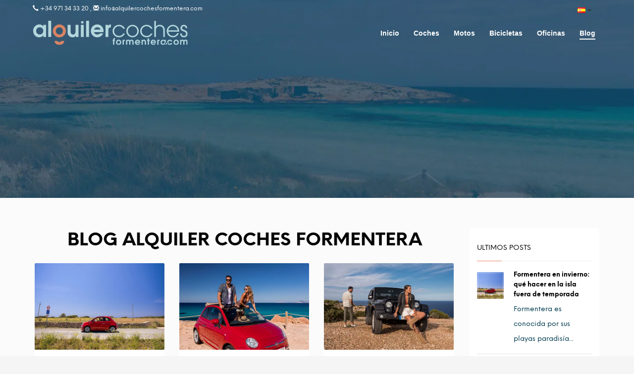

--- FILE ---
content_type: text/html; charset=UTF-8
request_url: https://www.alquilercochesformentera.com/blog-es/
body_size: 22659
content:
<!DOCTYPE html><html lang="es-ES" prefix="og: https://ogp.me/ns#"><head><meta charset="UTF-8"/><meta name="twitter:widgets:csp" content="on"/><link rel="profile" href="http://gmpg.org/xfn/11"/><link rel="pingback" href="https://www.alquilercochesformentera.com/xmlrpc.php"/><link rel="alternate" href="https://www.alquilercochesformentera.com/blog-es/" hreflang="es" /><link rel="alternate" href="https://www.alquilercochesformentera.com/it/blog/" hreflang="it" /><title>Blog sobre Formentera | Alquiler Coches Formentera</title><meta name="description" content="Conoce toda la actualidad sobre Alquiler Coches Formentera, noticias e información práctica para complementar tu visita a Formentera."/><meta name="robots" content="follow, index, max-snippet:-1, max-video-preview:-1, max-image-preview:large"/><link rel="canonical" href="https://www.alquilercochesformentera.com/blog-es/" /><link rel="next" href="https://www.alquilercochesformentera.com/blog-es/page/2/" /><meta property="og:locale" content="es_ES" /><meta property="og:type" content="website" /><meta property="og:title" content="Blog sobre Formentera | Alquiler Coches Formentera" /><meta property="og:description" content="Conoce toda la actualidad sobre Alquiler Coches Formentera, noticias e información práctica para complementar tu visita a Formentera." /><meta property="og:url" content="https://www.alquilercochesformentera.com/blog-es/" /><meta property="og:site_name" content="Alquiler Coches Formentera" /><meta property="og:image" content="https://www.alquilercochesformentera.com/wp-content/uploads/2022/06/torre-1024x683.jpg" /><meta property="og:image:secure_url" content="https://www.alquilercochesformentera.com/wp-content/uploads/2022/06/torre-1024x683.jpg" /><meta property="og:image:width" content="1024" /><meta property="og:image:height" content="683" /><meta property="og:image:alt" content="torre" /><meta property="og:image:type" content="image/jpeg" /><meta name="twitter:card" content="summary_large_image" /><meta name="twitter:title" content="Blog sobre Formentera | Alquiler Coches Formentera" /><meta name="twitter:description" content="Conoce toda la actualidad sobre Alquiler Coches Formentera, noticias e información práctica para complementar tu visita a Formentera." /><meta name="twitter:image" content="https://www.alquilercochesformentera.com/wp-content/uploads/2022/06/torre-1024x683.jpg" /> <script type="application/ld+json" class="rank-math-schema">{"@context":"https://schema.org","@graph":[{"@type":"Place","@id":"https://www.alquilercochesformentera.com/#place","address":{"@type":"PostalAddress","streetAddress":"Carrer S'Almadrava 1","addressLocality":"Port de La Savina","addressRegion":"Formentera","postalCode":"07860","addressCountry":"Espa\u00f1a"}},{"@type":"AutoRental","@id":"https://www.alquilercochesformentera.com/#organization","name":"Alquiler Coches Formentera","url":"https://www.alquilercochesformentera.com","sameAs":["https://www.facebook.com/alquilercochesformentera/","https://www.instagram.com/alquilercochesformentera/"],"email":"info@alquilercochesformentera.com","address":{"@type":"PostalAddress","streetAddress":"Carrer S'Almadrava 1","addressLocality":"Port de La Savina","addressRegion":"Formentera","postalCode":"07860","addressCountry":"Espa\u00f1a"},"logo":{"@type":"ImageObject","@id":"https://www.alquilercochesformentera.com/#logo","url":"https://www.alquilercochesformentera.com/wp-content/uploads/2018/10/logo.png","contentUrl":"https://www.alquilercochesformentera.com/wp-content/uploads/2018/10/logo.png","caption":"Alquiler Coches Formentera","inLanguage":"es","width":"419","height":"80"},"priceRange":"\u20ac","openingHours":["Monday,Tuesday,Wednesday,Thursday,Friday,Saturday,Sunday 09:00-20:00"],"location":{"@id":"https://www.alquilercochesformentera.com/#place"},"image":{"@id":"https://www.alquilercochesformentera.com/#logo"},"telephone":"+34 971 34 33 20"},{"@type":"WebSite","@id":"https://www.alquilercochesformentera.com/#website","url":"https://www.alquilercochesformentera.com","name":"Alquiler Coches Formentera","alternateName":"ACF","publisher":{"@id":"https://www.alquilercochesformentera.com/#organization"},"inLanguage":"es"},{"@type":"CollectionPage","@id":"https://www.alquilercochesformentera.com/blog-es/#webpage","url":"https://www.alquilercochesformentera.com/blog-es/","name":"Blog sobre Formentera | Alquiler Coches Formentera","isPartOf":{"@id":"https://www.alquilercochesformentera.com/#website"},"inLanguage":"es"}]}</script> <link rel="alternate" type="application/rss+xml" title="Alquiler Coches Formentera &raquo; Feed" href="https://www.alquilercochesformentera.com/feed/" /><link rel="alternate" type="application/rss+xml" title="Alquiler Coches Formentera &raquo; Feed de los comentarios" href="https://www.alquilercochesformentera.com/comments/feed/" /><link data-optimized="2" rel="stylesheet" href="https://www.alquilercochesformentera.com/wp-content/litespeed/css/c975462d86fed4d0e572606a1afe968f.css?ver=8f2ab" /> <script type="text/javascript" src="https://www.alquilercochesformentera.com/wp-includes/js/jquery/jquery.min.js" id="jquery-core-js"></script> <link rel="https://api.w.org/" href="https://www.alquilercochesformentera.com/wp-json/" /><link rel="EditURI" type="application/rsd+xml" title="RSD" href="https://www.alquilercochesformentera.com/xmlrpc.php?rsd" />
 <script>(function(w,d,s,l,i){w[l]=w[l]||[];w[l].push({'gtm.start':
  new Date().getTime(),event:'gtm.js'});var f=d.getElementsByTagName(s)[0],
  j=d.createElement(s),dl=l!='dataLayer'?'&l='+l:'';j.async=true;j.src=
  'https://www.googletagmanager.com/gtm.js?id='+i+dl;f.parentNode.insertBefore(j,f);
  })(window,document,'script','dataLayer','GTM-5N5KNGR');</script> <meta name="theme-color"
content="#f08362"><meta name="viewport" content="width=device-width, initial-scale=1, maximum-scale=1"/>
<!--[if lte IE 8]> <script type="text/javascript">var $buoop = {
				vs: {i: 10, f: 25, o: 12.1, s: 7, n: 9}
			};

			$buoop.ol = window.onload;

			window.onload = function () {
				try {
					if ($buoop.ol) {
						$buoop.ol()
					}
				}
				catch (e) {
				}

				var e = document.createElement("script");
				e.setAttribute("type", "text/javascript");
				e.setAttribute("src", "https://browser-update.org/update.js");
				document.body.appendChild(e);
			};</script> <![endif]-->
<!--[if lt IE 9]> <script src="//html5shim.googlecode.com/svn/trunk/html5.js"></script> <![endif]-->
<noscript><style type="text/css" media="screen">.zn-animateInViewport {visibility: visible;}</style></noscript><meta name="generator" content="Powered by Slider Revolution 6.7.35 - responsive, Mobile-Friendly Slider Plugin for WordPress with comfortable drag and drop interface." /><link rel="icon" href="https://www.alquilercochesformentera.com/wp-content/uploads/2018/11/cropped-favicon-32x32.png" sizes="32x32" /><link rel="icon" href="https://www.alquilercochesformentera.com/wp-content/uploads/2018/11/cropped-favicon-192x192.png" sizes="192x192" /><link rel="apple-touch-icon" href="https://www.alquilercochesformentera.com/wp-content/uploads/2018/11/cropped-favicon-180x180.png" /><meta name="msapplication-TileImage" content="https://www.alquilercochesformentera.com/wp-content/uploads/2018/11/cropped-favicon-270x270.png" /></head><body  class="blog wp-theme-kallyas wp-child-theme-kallyas-child kl-follow-menu kl-skin--light" >
<noscript><iframe data-lazyloaded="1" src="about:blank" data-src="https://www.googletagmanager.com/ns.html?id=GTM-5N5KNGR"
height="0" width="0" style="display:none;visibility:hidden"></iframe></noscript><div class="login_register_stuff"></div><div id="fb-root"></div><div id="zn-nav-overlay" class="znNavOvr znNavOvr--layoutS1 znNavOvr--animation3 znNavOvr--theme-light"><div class="znNavOvr-inner is-empty"><div class="znNavOvr-menuWrapper"></div></div><a href="#" class="znNavOvr-close znNavOvr-close--trSmall" id="znNavOvr-close">
<span></span>
<svg x="0px" y="0px" width="54px" height="54px" viewBox="0 0 54 54">
<circle fill="transparent" stroke="#656e79" stroke-width="1" cx="27" cy="27" r="25" stroke-dasharray="157 157" stroke-dashoffset="157"></circle>
</svg>
</a></div><div id="page_wrapper"><div class="znpb-header-smart-area" ></div><header id="header" class="site-header  style12  header--follow    sticky-resize headerstyle--image_color site-header--absolute nav-th--light sheader-sh--default"  data-original-sticky-textscheme="sh--default"  ><div class="site-header-wrapper sticky-top-area"><div class="site-header-top-wrapper topbar-style--default  sh--default"><div class="siteheader-container container"><div class="fxb-row site-header-row site-header-top "><div class='fxb-col fxb fxb-start-x fxb-center-y fxb-basis-auto site-header-col-left site-header-top-left'><div class="sh-component kl-header-toptext kl-font-alt"><span class="glyphicon glyphicon-earphone"></span> +34 971 34 33 20 , <span class="glyphicon glyphicon-envelope"></span> info@alquilercochesformentera.com</div></div><div class='fxb-col fxb fxb-end-x fxb-center-y fxb-basis-auto site-header-col-right site-header-top-right'><div class="dropdown top-language-dropdown">
<button class="btn btn-default dropdown-toggle btn-sm" type="button" id="dropdownMenu1" data-toggle="dropdown" aria-haspopup="true" aria-expanded="true">
<img src="[data-uri]" alt="Español" width="16" height="11" style="width: 16px; height: 11px;" />
<span class="caret"></span>
</button><ul class="dropdown-menu" aria-labelledby="dLabel"><li><a href='https://www.alquilercochesformentera.com/blog-es/' style='width:40px;padding:5px;text-align:center' ><img src='https://www.alquilercochesformentera.com/wp-content/plugins/polylang/flags/es.png' alt='es' /></a></li><li><a href='https://www.alquilercochesformentera.com/en/' style='width:40px;padding:5px;text-align:center' ><img src='https://www.alquilercochesformentera.com/wp-content/plugins/polylang/flags/gb.png' alt='en' /></a></li><li><a href='https://www.alquilercochesformentera.com/de/' style='width:40px;padding:5px;text-align:center' ><img src='https://www.alquilercochesformentera.com/wp-content/plugins/polylang/flags/de.png' alt='de' /></a></li><li><a href='https://www.alquilercochesformentera.com/fr/' style='width:40px;padding:5px;text-align:center' ><img src='https://www.alquilercochesformentera.com/wp-content/plugins/polylang/flags/fr.png' alt='fr' /></a></li><li><a href='https://www.alquilercochesformentera.com/it/blog/' style='width:40px;padding:5px;text-align:center' ><img src='https://www.alquilercochesformentera.com/wp-content/plugins/polylang/flags/it.png' alt='it' /></a></li></ul></div></div></div></div></div><div class="kl-top-header site-header-main-wrapper clearfix   header-no-bottom  sh--default"><div class="container siteheader-container "><div class='fxb-col fxb-basis-auto'><div class="fxb-row site-header-row site-header-main "><div class='fxb-col fxb fxb-start-x fxb-center-y fxb-basis-auto fxb-grow-0 fxb-sm-half site-header-col-left site-header-main-left'><div id="logo-container" class="logo-container   logosize--yes zn-original-logo"><div class='site-logo logo ' id='logo'><a href='https://www.alquilercochesformentera.com/' class='site-logo-anch'><img class="logo-img site-logo-img" src="https://www.alquilercochesformentera.com/wp-content/uploads/2018/10/logo.svg"  alt="Alquiler Coches Formentera" title="Alquiler Coches Formentera"  /></a></div></div></div><div class='fxb-col fxb fxb-center-x fxb-center-y fxb-basis-auto fxb-grow-0 site-header-col-center site-header-main-center'></div><div class='fxb-col fxb fxb-end-x fxb-center-y fxb-basis-auto fxb-sm-half site-header-col-right site-header-main-right'><div class='fxb-col fxb fxb-end-x fxb-center-y fxb-basis-auto fxb-sm-half site-header-main-right-top'><div class="sh-component main-menu-wrapper" ><div class="zn-res-menuwrapper">
<a href="#" class="zn-res-trigger zn-menuBurger zn-menuBurger--3--m zn-menuBurger--anim1 " id="zn-res-trigger">
<span></span>
<span></span>
<span></span>
</a></div><div id="main-menu" class="main-nav mainnav--overlay mainnav--active-uline mainnav--pointer-dash nav-mm--light zn_mega_wrapper "><ul id="menu-main-menu" class="main-menu main-menu-nav zn_mega_menu "><li id="menu-item-1060" class="main-menu-item menu-item menu-item-type-post_type menu-item-object-page menu-item-home menu-item-1060  main-menu-item-top  menu-item-even menu-item-depth-0"><a href="https://www.alquilercochesformentera.com/" class=" main-menu-link main-menu-link-top"><span>Inicio</span></a></li><li id="menu-item-1571" class="main-menu-item menu-item menu-item-type-post_type menu-item-object-page menu-item-1571  main-menu-item-top  menu-item-even menu-item-depth-0"><a href="https://www.alquilercochesformentera.com/flota-coches/" class=" main-menu-link main-menu-link-top"><span>Coches</span></a></li><li id="menu-item-1570" class="main-menu-item menu-item menu-item-type-post_type menu-item-object-page menu-item-1570  main-menu-item-top  menu-item-even menu-item-depth-0"><a href="https://www.alquilercochesformentera.com/flota-motos/" class=" main-menu-link main-menu-link-top"><span>Motos</span></a></li><li id="menu-item-173133" class="main-menu-item menu-item menu-item-type-post_type menu-item-object-page menu-item-173133  main-menu-item-top  menu-item-even menu-item-depth-0"><a href="https://www.alquilercochesformentera.com/bicicletas/" class=" main-menu-link main-menu-link-top"><span>Bicicletas</span></a></li><li id="menu-item-1529" class="main-menu-item menu-item menu-item-type-post_type menu-item-object-page menu-item-1529  main-menu-item-top  menu-item-even menu-item-depth-0"><a href="https://www.alquilercochesformentera.com/oficinas-formentera/" class=" main-menu-link main-menu-link-top"><span>Oficinas</span></a></li><li id="menu-item-1521" class="main-menu-item menu-item menu-item-type-post_type menu-item-object-page current-menu-item page_item page-item-1519 current_page_item current_page_parent menu-item-1521 active  main-menu-item-top  menu-item-even menu-item-depth-0"><a href="https://www.alquilercochesformentera.com/blog-es/" class=" main-menu-link main-menu-link-top"><span>Blog</span></a></li></ul></div></div></div></div></div></div></div></div></div></header><div id="page_header" class="page-subheader page-subheader--auto page-subheader--inherit-hp zn_def_header_style  psubhead-stheader--absolute sh-tcolor--dark"><div class="bgback"></div><div class="th-sparkles"></div><div class="ph-content-wrap"><div class="ph-content-v-center"><div></div></div></div><div class="zn_header_bottom_style"></div></div><div class="container"><div class="row"><div class="col-sm-12"><div class="clearfix"></div></div></div></div><section id="content" class="site-content" ><div class="container"><div class="row"><div id="mainbody" class="right_sidebar col-sm-8 col-md-9 "><h1 align="center" class="page-title kl-blog-post-title entry-title underline-center m-b-35px" >BLOG ALQUILER COCHES FORMENTERA</h1><div class="itemListView clearfix eBlog kl-blog kl-blog-list-wrapper kl-blog--style-light" ><div class='itemList zn_blog_columns kl-blog--columns kl-cols-3 row ' data-kl-isotope='[]'><div class="col-sm-6 col-lg-4 blog-isotope-item kl-blog-column"><div class="itemContainer kl-blog-item-container zn_columns zn_columns3 blog-post post-279674 post type-post status-publish format-standard has-post-thumbnail hentry category-turismo"><div class="itemThumbnail kl-blog-item-thumbnail"><div class="zn_full_image kl-blog-full-image"><a href="https://www.alquilercochesformentera.com/2026/01/07/formentera-en-invierno-que-hacer-en-la-isla-fuera-de-temporada/" class="kl-blog-full-image-link hoverBorder"><img width="630" height="420" src="https://www.alquilercochesformentera.com/wp-content/uploads/2026/01/portada.jpg" class="kl-blog-full-image-img wp-post-image" alt="portada" decoding="async" fetchpriority="high" srcset="https://www.alquilercochesformentera.com/wp-content/uploads/2026/01/portada.jpg 630w, https://www.alquilercochesformentera.com/wp-content/uploads/2026/01/portada-300x200.jpg 300w, https://www.alquilercochesformentera.com/wp-content/uploads/2026/01/portada-280x187.jpg 280w" sizes="(max-width: 630px) 100vw, 630px" /></a></div><div class="overlay kl-blog-item-overlay"><div class="overlay__inner kl-blog-item-overlay-inner">
<a href="https://www.alquilercochesformentera.com/2026/01/07/formentera-en-invierno-que-hacer-en-la-isla-fuera-de-temporada/" class="readMore kl-blog-item-overlay-more" title="Formentera en invierno: qué hacer en la isla fuera de temporada" data-readmore="Leer más"></a></div></div></div><div class="itemHeader kl-blog-item-header"><h3 class="itemTitle kl-blog-item-title" ><a href="https://www.alquilercochesformentera.com/2026/01/07/formentera-en-invierno-que-hacer-en-la-isla-fuera-de-temporada/" rel="bookmark">Formentera en invierno: qué hacer en la isla fuera de temporada</a></h3><div class="post_details kl-blog-item-details kl-font-alt">
<span class="catItemDateCreated kl-blog-item-date updated" >miércoles, 07 enero 2026</span></div></div><div class="itemBody kl-blog-item-body" ><div class="itemIntroText kl-blog-item-content">
Formentera es conocida por sus playas paradisíacas y su ambiente veraniego, pero lo que muchos no saben es que la isla también tiene un encanto especial durante los meses de invierno. Lejos de las multitudes y del ritmo frenético del verano, Formentera se transforma en un destino tranquilo, auténtico y perfecto para quienes buscan naturaleza,</div><div class="clearfix"></div></div><ul class="itemLinks kl-blog-item-links kl-font-alt clearfix"><li class="itemCategory kl-blog-item-category">
<span class="kl-blog-item-category-icon" data-zniconfam='glyphicons_halflingsregular' data-zn_icon="&#xe117;"></span>
<span class="kl-blog-item-category-text">Publicado en</span>
<a href="https://www.alquilercochesformentera.com/category/turismo/" rel="category tag">Turismo</a></li></ul><div class="clearfix"></div></div></div><div class="col-sm-6 col-lg-4 blog-isotope-item kl-blog-column"><div class="itemContainer kl-blog-item-container zn_columns zn_columns3 blog-post post-279659 post type-post status-publish format-standard has-post-thumbnail hentry category-turismo"><div class="itemThumbnail kl-blog-item-thumbnail"><div class="zn_full_image kl-blog-full-image"><a href="https://www.alquilercochesformentera.com/2025/12/02/las-mejores-rutas-en-coche-para-descubrir-los-rincones-escondidos-de-formentera/" class="kl-blog-full-image-link hoverBorder"><img width="630" height="420" src="https://www.alquilercochesformentera.com/wp-content/uploads/2025/12/coche.webp" class="kl-blog-full-image-img wp-post-image" alt="coche" decoding="async" srcset="https://www.alquilercochesformentera.com/wp-content/uploads/2025/12/coche.webp 630w, https://www.alquilercochesformentera.com/wp-content/uploads/2025/12/coche-300x200.webp 300w, https://www.alquilercochesformentera.com/wp-content/uploads/2025/12/coche-280x187.webp 280w" sizes="(max-width: 630px) 100vw, 630px" /></a></div><div class="overlay kl-blog-item-overlay"><div class="overlay__inner kl-blog-item-overlay-inner">
<a href="https://www.alquilercochesformentera.com/2025/12/02/las-mejores-rutas-en-coche-para-descubrir-los-rincones-escondidos-de-formentera/" class="readMore kl-blog-item-overlay-more" title="Las mejores rutas en coche para descubrir los rincones escondidos de Formentera" data-readmore="Leer más"></a></div></div></div><div class="itemHeader kl-blog-item-header"><h3 class="itemTitle kl-blog-item-title" ><a href="https://www.alquilercochesformentera.com/2025/12/02/las-mejores-rutas-en-coche-para-descubrir-los-rincones-escondidos-de-formentera/" rel="bookmark">Las mejores rutas en coche para descubrir los rincones escondidos de Formentera</a></h3><div class="post_details kl-blog-item-details kl-font-alt">
<span class="catItemDateCreated kl-blog-item-date updated" >martes, 02 diciembre 2025</span></div></div><div class="itemBody kl-blog-item-body" ><div class="itemIntroText kl-blog-item-content">
Formentera, la joya más pequeña y tranquila de las Islas Baleares, es un paraíso que se recorre mejor sobre ruedas. Aunque muchos la asocian con playas paradisíacas y aguas cristalinas, esta isla guarda secretos que solo los más curiosos descubren. Si estás planeando tu viaje, alquilar un coche en Formentera es la forma ideal de</div><div class="clearfix"></div></div><ul class="itemLinks kl-blog-item-links kl-font-alt clearfix"><li class="itemCategory kl-blog-item-category">
<span class="kl-blog-item-category-icon" data-zniconfam='glyphicons_halflingsregular' data-zn_icon="&#xe117;"></span>
<span class="kl-blog-item-category-text">Publicado en</span>
<a href="https://www.alquilercochesformentera.com/category/turismo/" rel="category tag">Turismo</a></li></ul><div class="clearfix"></div></div></div><div class="col-sm-6 col-lg-4 blog-isotope-item kl-blog-column"><div class="itemContainer kl-blog-item-container zn_columns zn_columns3 blog-post post-279643 post type-post status-publish format-standard has-post-thumbnail hentry category-consejos-sobre-formentera"><div class="itemThumbnail kl-blog-item-thumbnail"><div class="zn_full_image kl-blog-full-image"><a href="https://www.alquilercochesformentera.com/2025/11/05/consejos-para-aparcar-en-formentera-sin-problemas/" class="kl-blog-full-image-link hoverBorder"><img width="630" height="420" src="https://www.alquilercochesformentera.com/wp-content/uploads/2025/11/wrangler.webp" class="kl-blog-full-image-img wp-post-image" alt="wrangler" decoding="async" srcset="https://www.alquilercochesformentera.com/wp-content/uploads/2025/11/wrangler.webp 630w, https://www.alquilercochesformentera.com/wp-content/uploads/2025/11/wrangler-300x200.webp 300w, https://www.alquilercochesformentera.com/wp-content/uploads/2025/11/wrangler-280x187.webp 280w" sizes="(max-width: 630px) 100vw, 630px" /></a></div><div class="overlay kl-blog-item-overlay"><div class="overlay__inner kl-blog-item-overlay-inner">
<a href="https://www.alquilercochesformentera.com/2025/11/05/consejos-para-aparcar-en-formentera-sin-problemas/" class="readMore kl-blog-item-overlay-more" title="Consejos para aparcar en Formentera sin problemas" data-readmore="Leer más"></a></div></div></div><div class="itemHeader kl-blog-item-header"><h3 class="itemTitle kl-blog-item-title" ><a href="https://www.alquilercochesformentera.com/2025/11/05/consejos-para-aparcar-en-formentera-sin-problemas/" rel="bookmark">Consejos para aparcar en Formentera sin problemas</a></h3><div class="post_details kl-blog-item-details kl-font-alt">
<span class="catItemDateCreated kl-blog-item-date updated" >miércoles, 05 noviembre 2025</span></div></div><div class="itemBody kl-blog-item-body" ><div class="itemIntroText kl-blog-item-content">
Si estás planeando unas vacaciones en Formentera, seguramente ya estás soñando con sus playas de arena blanca, sus aguas cristalinas y su ambiente relajado. Pero hay un detalle que puede marcar la diferencia entre unas vacaciones tranquilas o unos días de estrés: el aparcamiento. A pesar de que la isla es pequeña, en temporada alta</div><div class="clearfix"></div></div><ul class="itemLinks kl-blog-item-links kl-font-alt clearfix"><li class="itemCategory kl-blog-item-category">
<span class="kl-blog-item-category-icon" data-zniconfam='glyphicons_halflingsregular' data-zn_icon="&#xe117;"></span>
<span class="kl-blog-item-category-text">Publicado en</span>
<a href="https://www.alquilercochesformentera.com/category/consejos-sobre-formentera/" rel="category tag">Consejos sobre Formentera</a></li></ul><div class="clearfix"></div></div></div><div class="col-sm-6 col-lg-4 blog-isotope-item kl-blog-column"><div class="itemContainer kl-blog-item-container zn_columns zn_columns3 blog-post post-279627 post type-post status-publish format-standard has-post-thumbnail hentry category-consejos-sobre-formentera"><div class="itemThumbnail kl-blog-item-thumbnail"><div class="zn_full_image kl-blog-full-image"><a href="https://www.alquilercochesformentera.com/2025/10/07/como-disfrutar-de-formentera-sin-prisas-guia-slow-travel/" class="kl-blog-full-image-link hoverBorder"><img width="630" height="420" src="https://www.alquilercochesformentera.com/wp-content/uploads/2025/10/yoga.webp" class="kl-blog-full-image-img wp-post-image" alt="yoga" decoding="async" loading="lazy" srcset="https://www.alquilercochesformentera.com/wp-content/uploads/2025/10/yoga.webp 630w, https://www.alquilercochesformentera.com/wp-content/uploads/2025/10/yoga-300x200.webp 300w, https://www.alquilercochesformentera.com/wp-content/uploads/2025/10/yoga-280x187.webp 280w" sizes="auto, (max-width: 630px) 100vw, 630px" /></a></div><div class="overlay kl-blog-item-overlay"><div class="overlay__inner kl-blog-item-overlay-inner">
<a href="https://www.alquilercochesformentera.com/2025/10/07/como-disfrutar-de-formentera-sin-prisas-guia-slow-travel/" class="readMore kl-blog-item-overlay-more" title="Cómo disfrutar de Formentera sin prisas: guía slow travel" data-readmore="Leer más"></a></div></div></div><div class="itemHeader kl-blog-item-header"><h3 class="itemTitle kl-blog-item-title" ><a href="https://www.alquilercochesformentera.com/2025/10/07/como-disfrutar-de-formentera-sin-prisas-guia-slow-travel/" rel="bookmark">Cómo disfrutar de Formentera sin prisas: guía slow travel</a></h3><div class="post_details kl-blog-item-details kl-font-alt">
<span class="catItemDateCreated kl-blog-item-date updated" >martes, 07 octubre 2025</span></div></div><div class="itemBody kl-blog-item-body" ><div class="itemIntroText kl-blog-item-content">
Formentera es un destino que invita a bajar el ritmo, desconectar del estrés y dejarse llevar por la calma del Mediterráneo. A diferencia de otros lugares turísticos, esta pequeña isla balear guarda intacta su esencia: playas de aguas cristalinas, paisajes naturales únicos y una atmósfera tranquila que enamora a quienes buscan experiencias auténticas. En este</div><div class="clearfix"></div></div><ul class="itemLinks kl-blog-item-links kl-font-alt clearfix"><li class="itemCategory kl-blog-item-category">
<span class="kl-blog-item-category-icon" data-zniconfam='glyphicons_halflingsregular' data-zn_icon="&#xe117;"></span>
<span class="kl-blog-item-category-text">Publicado en</span>
<a href="https://www.alquilercochesformentera.com/category/consejos-sobre-formentera/" rel="category tag">Consejos sobre Formentera</a></li></ul><div class="clearfix"></div></div></div><div class="col-sm-6 col-lg-4 blog-isotope-item kl-blog-column"><div class="itemContainer kl-blog-item-container zn_columns zn_columns3 blog-post post-279611 post type-post status-publish format-standard has-post-thumbnail hentry category-turismo"><div class="itemThumbnail kl-blog-item-thumbnail"><div class="zn_full_image kl-blog-full-image"><a href="https://www.alquilercochesformentera.com/2025/09/03/explorando-los-acantilados-de-formentera-paisajes-de-vertigo-y-belleza/" class="kl-blog-full-image-link hoverBorder"><img width="630" height="420" src="https://www.alquilercochesformentera.com/wp-content/uploads/2025/09/acantilado.webp" class="kl-blog-full-image-img wp-post-image" alt="acantilado" decoding="async" loading="lazy" srcset="https://www.alquilercochesformentera.com/wp-content/uploads/2025/09/acantilado.webp 630w, https://www.alquilercochesformentera.com/wp-content/uploads/2025/09/acantilado-300x200.webp 300w, https://www.alquilercochesformentera.com/wp-content/uploads/2025/09/acantilado-280x187.webp 280w" sizes="auto, (max-width: 630px) 100vw, 630px" /></a></div><div class="overlay kl-blog-item-overlay"><div class="overlay__inner kl-blog-item-overlay-inner">
<a href="https://www.alquilercochesformentera.com/2025/09/03/explorando-los-acantilados-de-formentera-paisajes-de-vertigo-y-belleza/" class="readMore kl-blog-item-overlay-more" title="Explorando los acantilados de Formentera: paisajes de vértigo y belleza" data-readmore="Leer más"></a></div></div></div><div class="itemHeader kl-blog-item-header"><h3 class="itemTitle kl-blog-item-title" ><a href="https://www.alquilercochesformentera.com/2025/09/03/explorando-los-acantilados-de-formentera-paisajes-de-vertigo-y-belleza/" rel="bookmark">Explorando los acantilados de Formentera: paisajes de vértigo y belleza</a></h3><div class="post_details kl-blog-item-details kl-font-alt">
<span class="catItemDateCreated kl-blog-item-date updated" >miércoles, 03 septiembre 2025</span></div></div><div class="itemBody kl-blog-item-body" ><div class="itemIntroText kl-blog-item-content">
Formentera es conocida por sus playas de arena blanca y aguas turquesas, pero hay un rincón de la isla que ofrece una perspectiva diferente y absolutamente fascinante: sus acantilados. Estos majestuosos paredones de roca, que se alzan sobre el Mediterráneo, ofrecen vistas que quitan el aliento y rincones que transmiten la sensación de estar en</div><div class="clearfix"></div></div><ul class="itemLinks kl-blog-item-links kl-font-alt clearfix"><li class="itemCategory kl-blog-item-category">
<span class="kl-blog-item-category-icon" data-zniconfam='glyphicons_halflingsregular' data-zn_icon="&#xe117;"></span>
<span class="kl-blog-item-category-text">Publicado en</span>
<a href="https://www.alquilercochesformentera.com/category/turismo/" rel="category tag">Turismo</a></li></ul><div class="clearfix"></div></div></div><div class="col-sm-6 col-lg-4 blog-isotope-item kl-blog-column"><div class="itemContainer kl-blog-item-container zn_columns zn_columns3 blog-post post-279594 post type-post status-publish format-standard has-post-thumbnail hentry category-consejos-sobre-formentera category-turismo"><div class="itemThumbnail kl-blog-item-thumbnail"><div class="zn_full_image kl-blog-full-image"><a href="https://www.alquilercochesformentera.com/2025/08/05/formentera-con-tu-mascota-playas-alojamientos-y-consejos/" class="kl-blog-full-image-link hoverBorder"><img width="630" height="420" src="https://www.alquilercochesformentera.com/wp-content/uploads/2025/08/perro-en-la-playa.webp" class="kl-blog-full-image-img wp-post-image" alt="perro-en-la-playa" decoding="async" loading="lazy" srcset="https://www.alquilercochesformentera.com/wp-content/uploads/2025/08/perro-en-la-playa.webp 630w, https://www.alquilercochesformentera.com/wp-content/uploads/2025/08/perro-en-la-playa-300x200.webp 300w, https://www.alquilercochesformentera.com/wp-content/uploads/2025/08/perro-en-la-playa-280x187.webp 280w" sizes="auto, (max-width: 630px) 100vw, 630px" /></a></div><div class="overlay kl-blog-item-overlay"><div class="overlay__inner kl-blog-item-overlay-inner">
<a href="https://www.alquilercochesformentera.com/2025/08/05/formentera-con-tu-mascota-playas-alojamientos-y-consejos/" class="readMore kl-blog-item-overlay-more" title="Formentera con tu mascota: playas, alojamientos y consejos" data-readmore="Leer más"></a></div></div></div><div class="itemHeader kl-blog-item-header"><h3 class="itemTitle kl-blog-item-title" ><a href="https://www.alquilercochesformentera.com/2025/08/05/formentera-con-tu-mascota-playas-alojamientos-y-consejos/" rel="bookmark">Formentera con tu mascota: playas, alojamientos y consejos</a></h3><div class="post_details kl-blog-item-details kl-font-alt">
<span class="catItemDateCreated kl-blog-item-date updated" >martes, 05 agosto 2025</span></div></div><div class="itemBody kl-blog-item-body" ><div class="itemIntroText kl-blog-item-content">
Viajar con tu mascota a Formentera es una experiencia única. Este paraíso del Mediterráneo, famoso por sus aguas cristalinas, sus playas de arena blanca y su ambiente relajado, también es un destino pet-friendly ideal para disfrutar junto a tu mejor amigo peludo. En este post te contamos todo lo que necesitas saber para planificar unas</div><div class="clearfix"></div></div><ul class="itemLinks kl-blog-item-links kl-font-alt clearfix"><li class="itemCategory kl-blog-item-category">
<span class="kl-blog-item-category-icon" data-zniconfam='glyphicons_halflingsregular' data-zn_icon="&#xe117;"></span>
<span class="kl-blog-item-category-text">Publicado en</span>
<a href="https://www.alquilercochesformentera.com/category/consejos-sobre-formentera/" rel="category tag">Consejos sobre Formentera</a>, <a href="https://www.alquilercochesformentera.com/category/turismo/" rel="category tag">Turismo</a></li></ul><div class="clearfix"></div></div></div><div class="col-sm-6 col-lg-4 blog-isotope-item kl-blog-column"><div class="itemContainer kl-blog-item-container zn_columns zn_columns3 blog-post post-278754 post type-post status-publish format-standard has-post-thumbnail hentry category-consejos-alquiler"><div class="itemThumbnail kl-blog-item-thumbnail"><div class="zn_full_image kl-blog-full-image"><a href="https://www.alquilercochesformentera.com/2025/07/03/5-razones-para-alquilar-una-furgoneta-en-formentera-si-viajas-en-grupo/" class="kl-blog-full-image-link hoverBorder"><img width="630" height="420" src="https://www.alquilercochesformentera.com/wp-content/uploads/2025/07/furgoneta.webp" class="kl-blog-full-image-img wp-post-image" alt="furgoneta" decoding="async" loading="lazy" srcset="https://www.alquilercochesformentera.com/wp-content/uploads/2025/07/furgoneta.webp 630w, https://www.alquilercochesformentera.com/wp-content/uploads/2025/07/furgoneta-300x200.webp 300w, https://www.alquilercochesformentera.com/wp-content/uploads/2025/07/furgoneta-280x187.webp 280w" sizes="auto, (max-width: 630px) 100vw, 630px" /></a></div><div class="overlay kl-blog-item-overlay"><div class="overlay__inner kl-blog-item-overlay-inner">
<a href="https://www.alquilercochesformentera.com/2025/07/03/5-razones-para-alquilar-una-furgoneta-en-formentera-si-viajas-en-grupo/" class="readMore kl-blog-item-overlay-more" title="5 razones para alquilar una furgoneta en Formentera si viajas en grupo" data-readmore="Leer más"></a></div></div></div><div class="itemHeader kl-blog-item-header"><h3 class="itemTitle kl-blog-item-title" ><a href="https://www.alquilercochesformentera.com/2025/07/03/5-razones-para-alquilar-una-furgoneta-en-formentera-si-viajas-en-grupo/" rel="bookmark">5 razones para alquilar una furgoneta en Formentera si viajas en grupo</a></h3><div class="post_details kl-blog-item-details kl-font-alt">
<span class="catItemDateCreated kl-blog-item-date updated" >jueves, 03 julio 2025</span></div></div><div class="itemBody kl-blog-item-body" ><div class="itemIntroText kl-blog-item-content">
Formentera es una joya del Mediterráneo que ofrece playas paradisíacas, paisajes únicos y una tranquilidad difícil de encontrar en otros destinos turísticos. Pero si estás planeando un viaje con amigos, familia o compañeros de trabajo, es importante pensar en la movilidad. Alquilar una furgoneta en Formentera es la mejor opción si viajas en grupo, y</div><div class="clearfix"></div></div><ul class="itemLinks kl-blog-item-links kl-font-alt clearfix"><li class="itemCategory kl-blog-item-category">
<span class="kl-blog-item-category-icon" data-zniconfam='glyphicons_halflingsregular' data-zn_icon="&#xe117;"></span>
<span class="kl-blog-item-category-text">Publicado en</span>
<a href="https://www.alquilercochesformentera.com/category/consejos-alquiler/" rel="category tag">Consejos Alquiler</a></li></ul><div class="clearfix"></div></div></div><div class="col-sm-6 col-lg-4 blog-isotope-item kl-blog-column"><div class="itemContainer kl-blog-item-container zn_columns zn_columns3 blog-post post-278740 post type-post status-publish format-standard has-post-thumbnail hentry category-historia-de-formentera"><div class="itemThumbnail kl-blog-item-thumbnail"><div class="zn_full_image kl-blog-full-image"><a href="https://www.alquilercochesformentera.com/2025/06/04/formentera-en-el-cine-peliculas-y-series-rodadas-en-la-isla/" class="kl-blog-full-image-link hoverBorder"><img width="728" height="485" src="https://www.alquilercochesformentera.com/wp-content/uploads/2025/06/cine.webp" class="kl-blog-full-image-img wp-post-image" alt="cine" decoding="async" loading="lazy" srcset="https://www.alquilercochesformentera.com/wp-content/uploads/2025/06/cine.webp 728w, https://www.alquilercochesformentera.com/wp-content/uploads/2025/06/cine-300x200.webp 300w, https://www.alquilercochesformentera.com/wp-content/uploads/2025/06/cine-280x187.webp 280w" sizes="auto, (max-width: 728px) 100vw, 728px" /></a></div><div class="overlay kl-blog-item-overlay"><div class="overlay__inner kl-blog-item-overlay-inner">
<a href="https://www.alquilercochesformentera.com/2025/06/04/formentera-en-el-cine-peliculas-y-series-rodadas-en-la-isla/" class="readMore kl-blog-item-overlay-more" title="Formentera en el cine: películas y series rodadas en la isla" data-readmore="Leer más"></a></div></div></div><div class="itemHeader kl-blog-item-header"><h3 class="itemTitle kl-blog-item-title" ><a href="https://www.alquilercochesformentera.com/2025/06/04/formentera-en-el-cine-peliculas-y-series-rodadas-en-la-isla/" rel="bookmark">Formentera en el cine: películas y series rodadas en la isla</a></h3><div class="post_details kl-blog-item-details kl-font-alt">
<span class="catItemDateCreated kl-blog-item-date updated" >miércoles, 04 junio 2025</span></div></div><div class="itemBody kl-blog-item-body" ><div class="itemIntroText kl-blog-item-content">
Formentera, con su belleza natural, aguas cristalinas y paisajes vírgenes, ha sido el escenario perfecto para numerosas películas y series a lo largo de los años. Este pequeño paraíso del Mediterráneo ha enamorado no solo a turistas, sino también a cineastas y productores de todo el mundo. &nbsp; Un plató natural bañado por el sol</div><div class="clearfix"></div></div><ul class="itemLinks kl-blog-item-links kl-font-alt clearfix"><li class="itemCategory kl-blog-item-category">
<span class="kl-blog-item-category-icon" data-zniconfam='glyphicons_halflingsregular' data-zn_icon="&#xe117;"></span>
<span class="kl-blog-item-category-text">Publicado en</span>
<a href="https://www.alquilercochesformentera.com/category/historia-de-formentera/" rel="category tag">Historia de Formentera</a></li></ul><div class="clearfix"></div></div></div><div class="col-sm-6 col-lg-4 blog-isotope-item kl-blog-column"><div class="itemContainer kl-blog-item-container zn_columns zn_columns3 blog-post post-278723 post type-post status-publish format-standard has-post-thumbnail hentry category-turismo"><div class="itemThumbnail kl-blog-item-thumbnail"><div class="zn_full_image kl-blog-full-image"><a href="https://www.alquilercochesformentera.com/2025/05/06/formentera-al-atardecer-los-mejores-miradores-para-ver-la-puesta-de-sol/" class="kl-blog-full-image-link hoverBorder"><img width="750" height="500" src="https://www.alquilercochesformentera.com/wp-content/uploads/2025/05/puesta-sol.webp" class="kl-blog-full-image-img wp-post-image" alt="puesta-sol" decoding="async" loading="lazy" srcset="https://www.alquilercochesformentera.com/wp-content/uploads/2025/05/puesta-sol.webp 750w, https://www.alquilercochesformentera.com/wp-content/uploads/2025/05/puesta-sol-300x200.webp 300w, https://www.alquilercochesformentera.com/wp-content/uploads/2025/05/puesta-sol-280x187.webp 280w" sizes="auto, (max-width: 750px) 100vw, 750px" /></a></div><div class="overlay kl-blog-item-overlay"><div class="overlay__inner kl-blog-item-overlay-inner">
<a href="https://www.alquilercochesformentera.com/2025/05/06/formentera-al-atardecer-los-mejores-miradores-para-ver-la-puesta-de-sol/" class="readMore kl-blog-item-overlay-more" title="Formentera al atardecer: los mejores miradores para ver la puesta de sol" data-readmore="Leer más"></a></div></div></div><div class="itemHeader kl-blog-item-header"><h3 class="itemTitle kl-blog-item-title" ><a href="https://www.alquilercochesformentera.com/2025/05/06/formentera-al-atardecer-los-mejores-miradores-para-ver-la-puesta-de-sol/" rel="bookmark">Formentera al atardecer: los mejores miradores para ver la puesta de sol</a></h3><div class="post_details kl-blog-item-details kl-font-alt">
<span class="catItemDateCreated kl-blog-item-date updated" >martes, 06 mayo 2025</span></div></div><div class="itemBody kl-blog-item-body" ><div class="itemIntroText kl-blog-item-content">
Formentera es una isla que enamora a primera vista: aguas cristalinas, playas de arena blanca, caminos de tierra flanqueados por muros de piedra y un ambiente relajado que invita a desconectar. Pero si hay un momento mágico que convierte una visita en un recuerdo imborrable, ese es el atardecer. Las puestas de sol en Formentera</div><div class="clearfix"></div></div><ul class="itemLinks kl-blog-item-links kl-font-alt clearfix"><li class="itemCategory kl-blog-item-category">
<span class="kl-blog-item-category-icon" data-zniconfam='glyphicons_halflingsregular' data-zn_icon="&#xe117;"></span>
<span class="kl-blog-item-category-text">Publicado en</span>
<a href="https://www.alquilercochesformentera.com/category/turismo/" rel="category tag">Turismo</a></li></ul><div class="clearfix"></div></div></div><div class="col-sm-6 col-lg-4 blog-isotope-item kl-blog-column"><div class="itemContainer kl-blog-item-container zn_columns zn_columns3 blog-post post-278704 post type-post status-publish format-standard has-post-thumbnail hentry category-sin-categoria"><div class="itemThumbnail kl-blog-item-thumbnail"><div class="zn_full_image kl-blog-full-image"><a href="https://www.alquilercochesformentera.com/2025/04/07/descubre-la-flota-de-coches-todoterreno-de-alquiler-coches-formentera/" class="kl-blog-full-image-link hoverBorder"><img width="750" height="500" src="https://www.alquilercochesformentera.com/wp-content/uploads/2025/04/wrangler.jpg" class="kl-blog-full-image-img wp-post-image" alt="wrangler" decoding="async" loading="lazy" srcset="https://www.alquilercochesformentera.com/wp-content/uploads/2025/04/wrangler.jpg 750w, https://www.alquilercochesformentera.com/wp-content/uploads/2025/04/wrangler-300x200.jpg 300w, https://www.alquilercochesformentera.com/wp-content/uploads/2025/04/wrangler-280x187.jpg 280w" sizes="auto, (max-width: 750px) 100vw, 750px" /></a></div><div class="overlay kl-blog-item-overlay"><div class="overlay__inner kl-blog-item-overlay-inner">
<a href="https://www.alquilercochesformentera.com/2025/04/07/descubre-la-flota-de-coches-todoterreno-de-alquiler-coches-formentera/" class="readMore kl-blog-item-overlay-more" title="Descubre la flota de coches todoterreno de Alquiler Coches Formentera" data-readmore="Leer más"></a></div></div></div><div class="itemHeader kl-blog-item-header"><h3 class="itemTitle kl-blog-item-title" ><a href="https://www.alquilercochesformentera.com/2025/04/07/descubre-la-flota-de-coches-todoterreno-de-alquiler-coches-formentera/" rel="bookmark">Descubre la flota de coches todoterreno de Alquiler Coches Formentera</a></h3><div class="post_details kl-blog-item-details kl-font-alt">
<span class="catItemDateCreated kl-blog-item-date updated" >lunes, 07 abril 2025</span></div></div><div class="itemBody kl-blog-item-body" ><div class="itemIntroText kl-blog-item-content">
&nbsp; Formentera, la joya del Mediterráneo, es un destino ideal para aquellos que buscan escapar de las multitudes y disfrutar de una isla llena de paisajes naturales, playas vírgenes y un ambiente relajado. Si eres de los que desean explorar todos los rincones de este paraíso mediterráneo, un coche todoterreno es la opción más indicada</div><div class="clearfix"></div></div><ul class="itemLinks kl-blog-item-links kl-font-alt clearfix"><li class="itemCategory kl-blog-item-category">
<span class="kl-blog-item-category-icon" data-zniconfam='glyphicons_halflingsregular' data-zn_icon="&#xe117;"></span>
<span class="kl-blog-item-category-text">Publicado en</span>
<a href="https://www.alquilercochesformentera.com/category/sin-categoria/" rel="category tag">Sin categoría</a></li></ul><div class="clearfix"></div></div></div><div class="col-sm-6 col-lg-4 blog-isotope-item kl-blog-column"><div class="itemContainer kl-blog-item-container zn_columns zn_columns3 blog-post post-278645 post type-post status-publish format-standard has-post-thumbnail hentry category-consejos-alquiler"><div class="itemThumbnail kl-blog-item-thumbnail"><div class="zn_full_image kl-blog-full-image"><a href="https://www.alquilercochesformentera.com/2025/03/07/la-comodidad-de-conducir-un-coche-automatico-de-alquiler-en-formentera/" class="kl-blog-full-image-link hoverBorder"><img width="1170" height="780" src="https://www.alquilercochesformentera.com/wp-content/uploads/2025/03/coches-de-alquiler-1170x780.jpg" class="kl-blog-full-image-img wp-post-image" alt="jeep" decoding="async" loading="lazy" srcset="https://www.alquilercochesformentera.com/wp-content/uploads/2025/03/coches-de-alquiler-1170x780.jpg 1170w, https://www.alquilercochesformentera.com/wp-content/uploads/2025/03/coches-de-alquiler-300x200.jpg 300w, https://www.alquilercochesformentera.com/wp-content/uploads/2025/03/coches-de-alquiler-1024x683.jpg 1024w, https://www.alquilercochesformentera.com/wp-content/uploads/2025/03/coches-de-alquiler-768x512.jpg 768w, https://www.alquilercochesformentera.com/wp-content/uploads/2025/03/coches-de-alquiler-1536x1024.jpg 1536w, https://www.alquilercochesformentera.com/wp-content/uploads/2025/03/coches-de-alquiler-280x187.jpg 280w, https://www.alquilercochesformentera.com/wp-content/uploads/2025/03/coches-de-alquiler.jpg 2048w" sizes="auto, (max-width: 1170px) 100vw, 1170px" /></a></div><div class="overlay kl-blog-item-overlay"><div class="overlay__inner kl-blog-item-overlay-inner">
<a href="https://www.alquilercochesformentera.com/2025/03/07/la-comodidad-de-conducir-un-coche-automatico-de-alquiler-en-formentera/" class="readMore kl-blog-item-overlay-more" title="La comodidad de conducir un coche automático de alquiler en Formentera" data-readmore="Leer más"></a></div></div></div><div class="itemHeader kl-blog-item-header"><h3 class="itemTitle kl-blog-item-title" ><a href="https://www.alquilercochesformentera.com/2025/03/07/la-comodidad-de-conducir-un-coche-automatico-de-alquiler-en-formentera/" rel="bookmark">La comodidad de conducir un coche automático de alquiler en Formentera</a></h3><div class="post_details kl-blog-item-details kl-font-alt">
<span class="catItemDateCreated kl-blog-item-date updated" >viernes, 07 marzo 2025</span></div></div><div class="itemBody kl-blog-item-body" ><div class="itemIntroText kl-blog-item-content">
Formentera es uno de los destinos más impresionantes del Mediterráneo, famosa por sus playas de aguas cristalinas, su entorno natural intacto y su ambiente relajado. A la hora de explorar esta joya balear, alquilar un coche automático es la opción más conveniente y cómoda para moverse por la isla sin preocupaciones. Ya sea que busques</div><div class="clearfix"></div></div><ul class="itemLinks kl-blog-item-links kl-font-alt clearfix"><li class="itemCategory kl-blog-item-category">
<span class="kl-blog-item-category-icon" data-zniconfam='glyphicons_halflingsregular' data-zn_icon="&#xe117;"></span>
<span class="kl-blog-item-category-text">Publicado en</span>
<a href="https://www.alquilercochesformentera.com/category/consejos-alquiler/" rel="category tag">Consejos Alquiler</a></li></ul><div class="clearfix"></div></div></div><div class="col-sm-6 col-lg-4 blog-isotope-item kl-blog-column"><div class="itemContainer kl-blog-item-container zn_columns zn_columns3 blog-post post-278629 post type-post status-publish format-standard has-post-thumbnail hentry category-consejos-alquiler"><div class="itemThumbnail kl-blog-item-thumbnail"><div class="zn_full_image kl-blog-full-image"><a href="https://www.alquilercochesformentera.com/2025/03/07/vive-la-formentera-off-road-con-un-jeep-de-alquiler/" class="kl-blog-full-image-link hoverBorder"><img width="1170" height="780" src="https://www.alquilercochesformentera.com/wp-content/uploads/2025/03/wrangler-1170x780.jpg" class="kl-blog-full-image-img wp-post-image" alt="wrangler" decoding="async" loading="lazy" srcset="https://www.alquilercochesformentera.com/wp-content/uploads/2025/03/wrangler-1170x780.jpg 1170w, https://www.alquilercochesformentera.com/wp-content/uploads/2025/03/wrangler-300x200.jpg 300w, https://www.alquilercochesformentera.com/wp-content/uploads/2025/03/wrangler-1024x683.jpg 1024w, https://www.alquilercochesformentera.com/wp-content/uploads/2025/03/wrangler-768x512.jpg 768w, https://www.alquilercochesformentera.com/wp-content/uploads/2025/03/wrangler-1536x1024.jpg 1536w, https://www.alquilercochesformentera.com/wp-content/uploads/2025/03/wrangler-2048x1365.jpg 2048w, https://www.alquilercochesformentera.com/wp-content/uploads/2025/03/wrangler-280x187.jpg 280w" sizes="auto, (max-width: 1170px) 100vw, 1170px" /></a></div><div class="overlay kl-blog-item-overlay"><div class="overlay__inner kl-blog-item-overlay-inner">
<a href="https://www.alquilercochesformentera.com/2025/03/07/vive-la-formentera-off-road-con-un-jeep-de-alquiler/" class="readMore kl-blog-item-overlay-more" title="Vive la Formentera off-road con un Jeep de alquiler" data-readmore="Leer más"></a></div></div></div><div class="itemHeader kl-blog-item-header"><h3 class="itemTitle kl-blog-item-title" ><a href="https://www.alquilercochesformentera.com/2025/03/07/vive-la-formentera-off-road-con-un-jeep-de-alquiler/" rel="bookmark">Vive la Formentera off-road con un Jeep de alquiler</a></h3><div class="post_details kl-blog-item-details kl-font-alt">
<span class="catItemDateCreated kl-blog-item-date updated" >viernes, 07 marzo 2025</span></div></div><div class="itemBody kl-blog-item-body" ><div class="itemIntroText kl-blog-item-content">
Formentera es un paraíso terrenal con playas de arena blanca, aguas cristalinas y paisajes naturales que parecen sacados de una postal. Sin embargo, más allá de sus famosas calas y su encanto mediterráneo, la isla esconde rincones inexplorados que solo se pueden descubrir con un vehículo todoterreno. Si buscas aventura y libertad, alquilar un Jeep</div><div class="clearfix"></div></div><ul class="itemLinks kl-blog-item-links kl-font-alt clearfix"><li class="itemCategory kl-blog-item-category">
<span class="kl-blog-item-category-icon" data-zniconfam='glyphicons_halflingsregular' data-zn_icon="&#xe117;"></span>
<span class="kl-blog-item-category-text">Publicado en</span>
<a href="https://www.alquilercochesformentera.com/category/consejos-alquiler/" rel="category tag">Consejos Alquiler</a></li></ul><div class="clearfix"></div></div></div><div class="col-sm-6 col-lg-4 blog-isotope-item kl-blog-column"><div class="itemContainer kl-blog-item-container zn_columns zn_columns3 blog-post post-278395 post type-post status-publish format-standard has-post-thumbnail hentry category-consejos-alquiler"><div class="itemThumbnail kl-blog-item-thumbnail"><div class="zn_full_image kl-blog-full-image"><a href="https://www.alquilercochesformentera.com/2024/10/02/disfruta-de-formentera-al-maximo-alquila-un-coche-descapotable/" class="kl-blog-full-image-link hoverBorder"><img width="690" height="400" src="https://www.alquilercochesformentera.com/wp-content/uploads/2024/10/descapotable3.webp" class="kl-blog-full-image-img wp-post-image" alt="descapotable" decoding="async" loading="lazy" srcset="https://www.alquilercochesformentera.com/wp-content/uploads/2024/10/descapotable3.webp 690w, https://www.alquilercochesformentera.com/wp-content/uploads/2024/10/descapotable3-300x174.webp 300w, https://www.alquilercochesformentera.com/wp-content/uploads/2024/10/descapotable3-280x162.webp 280w" sizes="auto, (max-width: 690px) 100vw, 690px" /></a></div><div class="overlay kl-blog-item-overlay"><div class="overlay__inner kl-blog-item-overlay-inner">
<a href="https://www.alquilercochesformentera.com/2024/10/02/disfruta-de-formentera-al-maximo-alquila-un-coche-descapotable/" class="readMore kl-blog-item-overlay-more" title="Disfruta de Formentera al máximo: alquila un coche descapotable" data-readmore="Leer más"></a></div></div></div><div class="itemHeader kl-blog-item-header"><h3 class="itemTitle kl-blog-item-title" ><a href="https://www.alquilercochesformentera.com/2024/10/02/disfruta-de-formentera-al-maximo-alquila-un-coche-descapotable/" rel="bookmark">Disfruta de Formentera al máximo: alquila un coche descapotable</a></h3><div class="post_details kl-blog-item-details kl-font-alt">
<span class="catItemDateCreated kl-blog-item-date updated" >miércoles, 02 octubre 2024</span></div></div><div class="itemBody kl-blog-item-body" ><div class="itemIntroText kl-blog-item-content">
¿Qué mejor manera de explorar Formentera que a bordo de un coche descapotable? Sentir la brisa marina mientras conduces por las carreteras de la isla, bajo el cálido sol balear, es una experiencia inolvidable. Con Alquiler Coches Formentera, no solo tendrás acceso a una flota de descapotables de alta gama, sino que también disfrutarás de</div><div class="clearfix"></div></div><ul class="itemLinks kl-blog-item-links kl-font-alt clearfix"><li class="itemCategory kl-blog-item-category">
<span class="kl-blog-item-category-icon" data-zniconfam='glyphicons_halflingsregular' data-zn_icon="&#xe117;"></span>
<span class="kl-blog-item-category-text">Publicado en</span>
<a href="https://www.alquilercochesformentera.com/category/consejos-alquiler/" rel="category tag">Consejos Alquiler</a></li></ul><div class="clearfix"></div></div></div><div class="col-sm-6 col-lg-4 blog-isotope-item kl-blog-column"><div class="itemContainer kl-blog-item-container zn_columns zn_columns3 blog-post post-278383 post type-post status-publish format-standard has-post-thumbnail hentry category-turismo"><div class="itemThumbnail kl-blog-item-thumbnail"><div class="zn_full_image kl-blog-full-image"><a href="https://www.alquilercochesformentera.com/2024/10/02/descubre-la-savina-la-puerta-de-entrada-a-formentera/" class="kl-blog-full-image-link hoverBorder"><img width="690" height="400" src="https://www.alquilercochesformentera.com/wp-content/uploads/2024/10/La-savina.webp" class="kl-blog-full-image-img wp-post-image" alt="La savina" decoding="async" loading="lazy" srcset="https://www.alquilercochesformentera.com/wp-content/uploads/2024/10/La-savina.webp 690w, https://www.alquilercochesformentera.com/wp-content/uploads/2024/10/La-savina-300x174.webp 300w, https://www.alquilercochesformentera.com/wp-content/uploads/2024/10/La-savina-280x162.webp 280w" sizes="auto, (max-width: 690px) 100vw, 690px" /></a></div><div class="overlay kl-blog-item-overlay"><div class="overlay__inner kl-blog-item-overlay-inner">
<a href="https://www.alquilercochesformentera.com/2024/10/02/descubre-la-savina-la-puerta-de-entrada-a-formentera/" class="readMore kl-blog-item-overlay-more" title="Descubre La Savina, la puerta de entrada a Formentera" data-readmore="Leer más"></a></div></div></div><div class="itemHeader kl-blog-item-header"><h3 class="itemTitle kl-blog-item-title" ><a href="https://www.alquilercochesformentera.com/2024/10/02/descubre-la-savina-la-puerta-de-entrada-a-formentera/" rel="bookmark">Descubre La Savina, la puerta de entrada a Formentera</a></h3><div class="post_details kl-blog-item-details kl-font-alt">
<span class="catItemDateCreated kl-blog-item-date updated" >miércoles, 02 octubre 2024</span></div></div><div class="itemBody kl-blog-item-body" ><div class="itemIntroText kl-blog-item-content">
La Savina es el punto de entrada y el corazón pulsante de Formentera, una pequeña isla balear conocida por sus aguas cristalinas, playas paradisíacas y encanto mediterráneo. Al llegar a Formentera en ferry desde Ibiza, lo primero que verás es el puerto de La Savina, un lugar que combina perfectamente lo tradicional y lo moderno,</div><div class="clearfix"></div></div><ul class="itemLinks kl-blog-item-links kl-font-alt clearfix"><li class="itemCategory kl-blog-item-category">
<span class="kl-blog-item-category-icon" data-zniconfam='glyphicons_halflingsregular' data-zn_icon="&#xe117;"></span>
<span class="kl-blog-item-category-text">Publicado en</span>
<a href="https://www.alquilercochesformentera.com/category/turismo/" rel="category tag">Turismo</a></li></ul><div class="clearfix"></div></div></div><div class="col-sm-6 col-lg-4 blog-isotope-item kl-blog-column"><div class="itemContainer kl-blog-item-container zn_columns zn_columns3 blog-post post-278163 post type-post status-publish format-standard has-post-thumbnail hentry category-turismo"><div class="itemThumbnail kl-blog-item-thumbnail"><div class="zn_full_image kl-blog-full-image"><a href="https://www.alquilercochesformentera.com/2024/09/04/descubre-san-francesc-en-formentera-con-alquiler-coches-formentera/" class="kl-blog-full-image-link hoverBorder"><img width="690" height="400" src="https://www.alquilercochesformentera.com/wp-content/uploads/2024/09/San-Francesc-Xavier.webp" class="kl-blog-full-image-img wp-post-image" alt="San Francesc Xavier" decoding="async" loading="lazy" srcset="https://www.alquilercochesformentera.com/wp-content/uploads/2024/09/San-Francesc-Xavier.webp 690w, https://www.alquilercochesformentera.com/wp-content/uploads/2024/09/San-Francesc-Xavier-300x174.webp 300w, https://www.alquilercochesformentera.com/wp-content/uploads/2024/09/San-Francesc-Xavier-280x162.webp 280w" sizes="auto, (max-width: 690px) 100vw, 690px" /></a></div><div class="overlay kl-blog-item-overlay"><div class="overlay__inner kl-blog-item-overlay-inner">
<a href="https://www.alquilercochesformentera.com/2024/09/04/descubre-san-francesc-en-formentera-con-alquiler-coches-formentera/" class="readMore kl-blog-item-overlay-more" title="Descubre San Francesc en Formentera con Alquiler Coches Formentera" data-readmore="Leer más"></a></div></div></div><div class="itemHeader kl-blog-item-header"><h3 class="itemTitle kl-blog-item-title" ><a href="https://www.alquilercochesformentera.com/2024/09/04/descubre-san-francesc-en-formentera-con-alquiler-coches-formentera/" rel="bookmark">Descubre San Francesc en Formentera con Alquiler Coches Formentera</a></h3><div class="post_details kl-blog-item-details kl-font-alt">
<span class="catItemDateCreated kl-blog-item-date updated" >miércoles, 04 septiembre 2024</span></div></div><div class="itemBody kl-blog-item-body" ><div class="itemIntroText kl-blog-item-content">
San Francesc Xavier, comúnmente conocido como San Francesc, es la capital de Formentera y uno de los lugares más encantadores y pintorescos de la isla. Situado en el corazón de Formentera, San Francesc combina la tranquilidad de un pequeño pueblo mediterráneo con una rica oferta cultural y gastronómica. Desde Alquiler Coches Formentera, te invitamos a</div><div class="clearfix"></div></div><ul class="itemLinks kl-blog-item-links kl-font-alt clearfix"><li class="itemCategory kl-blog-item-category">
<span class="kl-blog-item-category-icon" data-zniconfam='glyphicons_halflingsregular' data-zn_icon="&#xe117;"></span>
<span class="kl-blog-item-category-text">Publicado en</span>
<a href="https://www.alquilercochesformentera.com/category/turismo/" rel="category tag">Turismo</a></li></ul><div class="clearfix"></div></div></div><div class="col-sm-6 col-lg-4 blog-isotope-item kl-blog-column"><div class="itemContainer kl-blog-item-container zn_columns zn_columns3 blog-post post-278154 post type-post status-publish format-standard has-post-thumbnail hentry category-turismo"><div class="itemThumbnail kl-blog-item-thumbnail"><div class="zn_full_image kl-blog-full-image"><a href="https://www.alquilercochesformentera.com/2024/09/04/descubre-san-ferran-en-formentera-con-alquiler-coches-formentera/" class="kl-blog-full-image-link hoverBorder"><img width="690" height="400" src="https://www.alquilercochesformentera.com/wp-content/uploads/2024/09/sant-ferran.webp" class="kl-blog-full-image-img wp-post-image" alt="sant ferran" decoding="async" loading="lazy" srcset="https://www.alquilercochesformentera.com/wp-content/uploads/2024/09/sant-ferran.webp 690w, https://www.alquilercochesformentera.com/wp-content/uploads/2024/09/sant-ferran-300x174.webp 300w, https://www.alquilercochesformentera.com/wp-content/uploads/2024/09/sant-ferran-280x162.webp 280w" sizes="auto, (max-width: 690px) 100vw, 690px" /></a></div><div class="overlay kl-blog-item-overlay"><div class="overlay__inner kl-blog-item-overlay-inner">
<a href="https://www.alquilercochesformentera.com/2024/09/04/descubre-san-ferran-en-formentera-con-alquiler-coches-formentera/" class="readMore kl-blog-item-overlay-more" title="Descubre San Ferrán en Formentera con Alquiler Coches Formentera" data-readmore="Leer más"></a></div></div></div><div class="itemHeader kl-blog-item-header"><h3 class="itemTitle kl-blog-item-title" ><a href="https://www.alquilercochesformentera.com/2024/09/04/descubre-san-ferran-en-formentera-con-alquiler-coches-formentera/" rel="bookmark">Descubre San Ferrán en Formentera con Alquiler Coches Formentera</a></h3><div class="post_details kl-blog-item-details kl-font-alt">
<span class="catItemDateCreated kl-blog-item-date updated" >miércoles, 04 septiembre 2024</span></div></div><div class="itemBody kl-blog-item-body" ><div class="itemIntroText kl-blog-item-content">
&nbsp; San Ferrán es un encantador pueblo situado en el interior de Formentera, conocido por su auténtico espíritu y la tranquilidad que transmite. A pocos kilómetros del puerto de La Savina y de las principales localidades turísticas de la isla, San Ferrán es el lugar perfecto para descubrir la verdadera esencia de Formentera. Desde Alquiler</div><div class="clearfix"></div></div><ul class="itemLinks kl-blog-item-links kl-font-alt clearfix"><li class="itemCategory kl-blog-item-category">
<span class="kl-blog-item-category-icon" data-zniconfam='glyphicons_halflingsregular' data-zn_icon="&#xe117;"></span>
<span class="kl-blog-item-category-text">Publicado en</span>
<a href="https://www.alquilercochesformentera.com/category/turismo/" rel="category tag">Turismo</a></li></ul><div class="clearfix"></div></div></div><div class="col-sm-6 col-lg-4 blog-isotope-item kl-blog-column"><div class="itemContainer kl-blog-item-container zn_columns zn_columns3 blog-post post-278140 post type-post status-publish format-standard has-post-thumbnail hentry category-consejos-alquiler"><div class="itemThumbnail kl-blog-item-thumbnail"><div class="zn_full_image kl-blog-full-image"><a href="https://www.alquilercochesformentera.com/2024/08/02/descubre-la-libertad-y-comodidad-de-recorrer-formentera-en-ciclomotor/" class="kl-blog-full-image-link hoverBorder"><img width="690" height="400" src="https://www.alquilercochesformentera.com/wp-content/uploads/2024/08/ciclomotor-1.jpg" class="kl-blog-full-image-img wp-post-image" alt="ciclomotor" decoding="async" loading="lazy" srcset="https://www.alquilercochesformentera.com/wp-content/uploads/2024/08/ciclomotor-1.jpg 690w, https://www.alquilercochesformentera.com/wp-content/uploads/2024/08/ciclomotor-1-300x174.jpg 300w, https://www.alquilercochesformentera.com/wp-content/uploads/2024/08/ciclomotor-1-280x162.jpg 280w" sizes="auto, (max-width: 690px) 100vw, 690px" /></a></div><div class="overlay kl-blog-item-overlay"><div class="overlay__inner kl-blog-item-overlay-inner">
<a href="https://www.alquilercochesformentera.com/2024/08/02/descubre-la-libertad-y-comodidad-de-recorrer-formentera-en-ciclomotor/" class="readMore kl-blog-item-overlay-more" title="Descubre la libertad y comodidad de recorrer Formentera en ciclomotor" data-readmore="Leer más"></a></div></div></div><div class="itemHeader kl-blog-item-header"><h3 class="itemTitle kl-blog-item-title" ><a href="https://www.alquilercochesformentera.com/2024/08/02/descubre-la-libertad-y-comodidad-de-recorrer-formentera-en-ciclomotor/" rel="bookmark">Descubre la libertad y comodidad de recorrer Formentera en ciclomotor</a></h3><div class="post_details kl-blog-item-details kl-font-alt">
<span class="catItemDateCreated kl-blog-item-date updated" >viernes, 02 agosto 2024</span></div></div><div class="itemBody kl-blog-item-body" ><div class="itemIntroText kl-blog-item-content">
¿Te imaginas recorriendo las hermosas playas y caminos pintorescos de Formentera con la brisa marina acariciando tu rostro? Con Alquiler Coches Formentera, esto no solo es posible, sino también muy sencillo gracias a nuestro servicio de alquiler de ciclomotores. Ofrecemos una flota de ciclomotores de 50cc, perfectos para explorar cada rincón de esta encantadora isla.</div><div class="clearfix"></div></div><ul class="itemLinks kl-blog-item-links kl-font-alt clearfix"><li class="itemCategory kl-blog-item-category">
<span class="kl-blog-item-category-icon" data-zniconfam='glyphicons_halflingsregular' data-zn_icon="&#xe117;"></span>
<span class="kl-blog-item-category-text">Publicado en</span>
<a href="https://www.alquilercochesformentera.com/category/consejos-alquiler/" rel="category tag">Consejos Alquiler</a></li></ul><div class="clearfix"></div></div></div><div class="col-sm-6 col-lg-4 blog-isotope-item kl-blog-column"><div class="itemContainer kl-blog-item-container zn_columns zn_columns3 blog-post post-278129 post type-post status-publish format-standard has-post-thumbnail hentry category-consejos-alquiler"><div class="itemThumbnail kl-blog-item-thumbnail"><div class="zn_full_image kl-blog-full-image"><a href="https://www.alquilercochesformentera.com/2024/08/02/explora-formentera-a-lo-grande-con-nuestras-motocicletas-de-cambio-manual/" class="kl-blog-full-image-link hoverBorder"><img width="690" height="400" src="https://www.alquilercochesformentera.com/wp-content/uploads/2024/08/motocicleta.jpg" class="kl-blog-full-image-img wp-post-image" alt="motocicleta" decoding="async" loading="lazy" srcset="https://www.alquilercochesformentera.com/wp-content/uploads/2024/08/motocicleta.jpg 690w, https://www.alquilercochesformentera.com/wp-content/uploads/2024/08/motocicleta-300x174.jpg 300w, https://www.alquilercochesformentera.com/wp-content/uploads/2024/08/motocicleta-280x162.jpg 280w" sizes="auto, (max-width: 690px) 100vw, 690px" /></a></div><div class="overlay kl-blog-item-overlay"><div class="overlay__inner kl-blog-item-overlay-inner">
<a href="https://www.alquilercochesformentera.com/2024/08/02/explora-formentera-a-lo-grande-con-nuestras-motocicletas-de-cambio-manual/" class="readMore kl-blog-item-overlay-more" title="Explora Formentera a lo grande con nuestras motocicletas de cambio manual" data-readmore="Leer más"></a></div></div></div><div class="itemHeader kl-blog-item-header"><h3 class="itemTitle kl-blog-item-title" ><a href="https://www.alquilercochesformentera.com/2024/08/02/explora-formentera-a-lo-grande-con-nuestras-motocicletas-de-cambio-manual/" rel="bookmark">Explora Formentera a lo grande con nuestras motocicletas de cambio manual</a></h3><div class="post_details kl-blog-item-details kl-font-alt">
<span class="catItemDateCreated kl-blog-item-date updated" >viernes, 02 agosto 2024</span></div></div><div class="itemBody kl-blog-item-body" ><div class="itemIntroText kl-blog-item-content">
Para los amantes de las dos ruedas que buscan una experiencia más intensa y emocionante, Alquiler Coches Formentera tiene la opción perfecta para ti: nuestras motocicletas Suzuki Van Van de 125cc. Con su diseño robusto y capacidad para dos personas, estas motos son ideales para aquellos con experiencia en la conducción de motocicletas que desean</div><div class="clearfix"></div></div><ul class="itemLinks kl-blog-item-links kl-font-alt clearfix"><li class="itemCategory kl-blog-item-category">
<span class="kl-blog-item-category-icon" data-zniconfam='glyphicons_halflingsregular' data-zn_icon="&#xe117;"></span>
<span class="kl-blog-item-category-text">Publicado en</span>
<a href="https://www.alquilercochesformentera.com/category/consejos-alquiler/" rel="category tag">Consejos Alquiler</a></li></ul><div class="clearfix"></div></div></div><div class="col-sm-6 col-lg-4 blog-isotope-item kl-blog-column"><div class="itemContainer kl-blog-item-container zn_columns zn_columns3 blog-post post-278016 post type-post status-publish format-standard has-post-thumbnail hentry category-turismo"><div class="itemThumbnail kl-blog-item-thumbnail"><div class="zn_full_image kl-blog-full-image"><a href="https://www.alquilercochesformentera.com/2024/07/02/explora-pilar-de-la-mola-un-encanto-autentico-en-el-corazon-de-formentera/" class="kl-blog-full-image-link hoverBorder"><img width="800" height="533" src="https://www.alquilercochesformentera.com/wp-content/uploads/2024/07/pilar-de-la-mola.webp" class="kl-blog-full-image-img wp-post-image" alt="pilar de la mola" decoding="async" loading="lazy" srcset="https://www.alquilercochesformentera.com/wp-content/uploads/2024/07/pilar-de-la-mola.webp 800w, https://www.alquilercochesformentera.com/wp-content/uploads/2024/07/pilar-de-la-mola-300x200.webp 300w, https://www.alquilercochesformentera.com/wp-content/uploads/2024/07/pilar-de-la-mola-768x512.webp 768w, https://www.alquilercochesformentera.com/wp-content/uploads/2024/07/pilar-de-la-mola-280x187.webp 280w" sizes="auto, (max-width: 800px) 100vw, 800px" /></a></div><div class="overlay kl-blog-item-overlay"><div class="overlay__inner kl-blog-item-overlay-inner">
<a href="https://www.alquilercochesformentera.com/2024/07/02/explora-pilar-de-la-mola-un-encanto-autentico-en-el-corazon-de-formentera/" class="readMore kl-blog-item-overlay-more" title="Explora Pilar de la Mola, un encanto auténtico en el corazón de Formentera" data-readmore="Leer más"></a></div></div></div><div class="itemHeader kl-blog-item-header"><h3 class="itemTitle kl-blog-item-title" ><a href="https://www.alquilercochesformentera.com/2024/07/02/explora-pilar-de-la-mola-un-encanto-autentico-en-el-corazon-de-formentera/" rel="bookmark">Explora Pilar de la Mola, un encanto auténtico en el corazón de Formentera</a></h3><div class="post_details kl-blog-item-details kl-font-alt">
<span class="catItemDateCreated kl-blog-item-date updated" >martes, 02 julio 2024</span></div></div><div class="itemBody kl-blog-item-body" ><div class="itemIntroText kl-blog-item-content">
&nbsp; Formentera es una isla llena de rincones encantadores, y Pilar de la Mola es sin duda uno de ellos. Situada en el extremo oriental de la isla, esta pintoresca localidad ofrece una mezcla única de belleza natural, cultura y tranquilidad. En Alquiler Coches Formentera, te invitamos a descubrir todo lo que Pilar de la</div><div class="clearfix"></div></div><ul class="itemLinks kl-blog-item-links kl-font-alt clearfix"><li class="itemCategory kl-blog-item-category">
<span class="kl-blog-item-category-icon" data-zniconfam='glyphicons_halflingsregular' data-zn_icon="&#xe117;"></span>
<span class="kl-blog-item-category-text">Publicado en</span>
<a href="https://www.alquilercochesformentera.com/category/turismo/" rel="category tag">Turismo</a></li></ul><div class="clearfix"></div></div></div><div class="col-sm-6 col-lg-4 blog-isotope-item kl-blog-column"><div class="itemContainer kl-blog-item-container zn_columns zn_columns3 blog-post post-278007 post type-post status-publish format-standard has-post-thumbnail hentry category-turismo"><div class="itemThumbnail kl-blog-item-thumbnail"><div class="zn_full_image kl-blog-full-image"><a href="https://www.alquilercochesformentera.com/2024/07/02/descubre-cala-en-baster-un-tesoro-escondido-en-formentera/" class="kl-blog-full-image-link hoverBorder"><img width="800" height="533" src="https://www.alquilercochesformentera.com/wp-content/uploads/2024/07/Cala-en-Baster1.webp" class="kl-blog-full-image-img wp-post-image" alt="Cala en Baster" decoding="async" loading="lazy" srcset="https://www.alquilercochesformentera.com/wp-content/uploads/2024/07/Cala-en-Baster1.webp 800w, https://www.alquilercochesformentera.com/wp-content/uploads/2024/07/Cala-en-Baster1-300x200.webp 300w, https://www.alquilercochesformentera.com/wp-content/uploads/2024/07/Cala-en-Baster1-768x512.webp 768w, https://www.alquilercochesformentera.com/wp-content/uploads/2024/07/Cala-en-Baster1-280x187.webp 280w" sizes="auto, (max-width: 800px) 100vw, 800px" /></a></div><div class="overlay kl-blog-item-overlay"><div class="overlay__inner kl-blog-item-overlay-inner">
<a href="https://www.alquilercochesformentera.com/2024/07/02/descubre-cala-en-baster-un-tesoro-escondido-en-formentera/" class="readMore kl-blog-item-overlay-more" title="Descubre Cala en Baster, un tesoro escondido en Formentera" data-readmore="Leer más"></a></div></div></div><div class="itemHeader kl-blog-item-header"><h3 class="itemTitle kl-blog-item-title" ><a href="https://www.alquilercochesformentera.com/2024/07/02/descubre-cala-en-baster-un-tesoro-escondido-en-formentera/" rel="bookmark">Descubre Cala en Baster, un tesoro escondido en Formentera</a></h3><div class="post_details kl-blog-item-details kl-font-alt">
<span class="catItemDateCreated kl-blog-item-date updated" >martes, 02 julio 2024</span></div></div><div class="itemBody kl-blog-item-body" ><div class="itemIntroText kl-blog-item-content">
&nbsp; Entre las muchas maravillas que puedes encontrar en Formentera, Cala en Baster destaca como un rincón perfecto para quienes buscan un refugio tranquilo y natural. Hoy, en Alquiler Coches Formentera, te llevamos a explorar esta cala espectacular. ¿Dónde está Cala en Baster? Cala en Baster se encuentra en la costa noreste de Formentera, a</div><div class="clearfix"></div></div><ul class="itemLinks kl-blog-item-links kl-font-alt clearfix"><li class="itemCategory kl-blog-item-category">
<span class="kl-blog-item-category-icon" data-zniconfam='glyphicons_halflingsregular' data-zn_icon="&#xe117;"></span>
<span class="kl-blog-item-category-text">Publicado en</span>
<a href="https://www.alquilercochesformentera.com/category/turismo/" rel="category tag">Turismo</a></li></ul><div class="clearfix"></div></div></div><div class="col-sm-6 col-lg-4 blog-isotope-item kl-blog-column"><div class="itemContainer kl-blog-item-container zn_columns zn_columns3 blog-post post-277582 post type-post status-publish format-standard has-post-thumbnail hentry category-turismo"><div class="itemThumbnail kl-blog-item-thumbnail"><div class="zn_full_image kl-blog-full-image"><a href="https://www.alquilercochesformentera.com/2024/06/04/descubriendo-la-playa-de-es-pujols-en-formentera/" class="kl-blog-full-image-link hoverBorder"><img width="1170" height="780" src="https://www.alquilercochesformentera.com/wp-content/uploads/2024/06/espujols-1170x780.webp" class="kl-blog-full-image-img wp-post-image" alt="Es Pujols" decoding="async" loading="lazy" srcset="https://www.alquilercochesformentera.com/wp-content/uploads/2024/06/espujols-1170x780.webp 1170w, https://www.alquilercochesformentera.com/wp-content/uploads/2024/06/espujols-300x200.webp 300w, https://www.alquilercochesformentera.com/wp-content/uploads/2024/06/espujols-1024x683.webp 1024w, https://www.alquilercochesformentera.com/wp-content/uploads/2024/06/espujols-768x512.webp 768w, https://www.alquilercochesformentera.com/wp-content/uploads/2024/06/espujols-1536x1024.webp 1536w, https://www.alquilercochesformentera.com/wp-content/uploads/2024/06/espujols-2048x1365.webp 2048w, https://www.alquilercochesformentera.com/wp-content/uploads/2024/06/espujols-280x187.webp 280w" sizes="auto, (max-width: 1170px) 100vw, 1170px" /></a></div><div class="overlay kl-blog-item-overlay"><div class="overlay__inner kl-blog-item-overlay-inner">
<a href="https://www.alquilercochesformentera.com/2024/06/04/descubriendo-la-playa-de-es-pujols-en-formentera/" class="readMore kl-blog-item-overlay-more" title="Descubriendo la playa de Es Pujols en Formentera" data-readmore="Leer más"></a></div></div></div><div class="itemHeader kl-blog-item-header"><h3 class="itemTitle kl-blog-item-title" ><a href="https://www.alquilercochesformentera.com/2024/06/04/descubriendo-la-playa-de-es-pujols-en-formentera/" rel="bookmark">Descubriendo la playa de Es Pujols en Formentera</a></h3><div class="post_details kl-blog-item-details kl-font-alt">
<span class="catItemDateCreated kl-blog-item-date updated" >martes, 04 junio 2024</span></div></div><div class="itemBody kl-blog-item-body" ><div class="itemIntroText kl-blog-item-content">
Formentera, conocida por sus playas de arena blanca y aguas cristalinas, es un paraíso mediterráneo que ofrece experiencias únicas en cada rincón. Entre sus muchas joyas costeras, la playa de Es Pujols destaca como uno de los destinos más populares y pintorescos de la isla. En Alquiler Coches Formentera, te invitamos a descubrir la belleza</div><div class="clearfix"></div></div><ul class="itemLinks kl-blog-item-links kl-font-alt clearfix"><li class="itemCategory kl-blog-item-category">
<span class="kl-blog-item-category-icon" data-zniconfam='glyphicons_halflingsregular' data-zn_icon="&#xe117;"></span>
<span class="kl-blog-item-category-text">Publicado en</span>
<a href="https://www.alquilercochesformentera.com/category/turismo/" rel="category tag">Turismo</a></li></ul><div class="clearfix"></div></div></div></div><div class="pagination--light"><ul class="zn-paginationList kl-pagination"><li class="pagination-item pagination-item-prev pagination-prev"><span class="pagination-item-span pagination-item-span-prev"><span class="zn_icon" data-zniconfam="glyphicons_halflingsregular" data-zn_icon="&#xe257;"></span></span></li><li class="pagination-item pagination-item-active active"><span class="pagination-item-span pagination-item-active-span">1</span></li><li class="pagination-item"><a class="pagination-item-link" href="https://www.alquilercochesformentera.com/blog-es/page/2/"><span class="pagination-item-span">2</span></a></li><li class="pagination-item"><a class="pagination-item-link" href="https://www.alquilercochesformentera.com/blog-es/page/3/"><span class="pagination-item-span">3</span></a></li><li class="pagination-item pagination-item-next pagination-next"><a href="https://www.alquilercochesformentera.com/blog-es/page/2/" class="pagination-item-link pagination-item-next-link"><span class="zn_icon" data-zniconfam="glyphicons_halflingsregular" data-zn_icon="&#xe258;"></span></a></li></ul></div></div></div><aside class=" col-sm-4 col-md-3 " ><div class="zn_sidebar sidebar kl-sidebar--light element-scheme--light"><div id="recent-posts-2" class="widget zn-sidebar-widget widget_recent_entries"><div class="latest_posts-wgt"><h3 class="widgettitle zn-sidebar-widget-title title">Ultimos posts</h3><ul class="posts latest_posts-wgt-posts"><li class="lp-post latest_posts-wgt-post">
<a href="https://www.alquilercochesformentera.com/2026/01/07/formentera-en-invierno-que-hacer-en-la-isla-fuera-de-temporada/" class="hoverBorder pull-left latest_posts-wgt-thumb"><img width="54" height="54" src="https://www.alquilercochesformentera.com/wp-content/uploads/2026/01/portada-150x150.jpg" class="attachment-54x54 size-54x54 wp-post-image" alt="portada" decoding="async" loading="lazy" /></a><h4 class="title latest_posts-wgt-title" >
<a href="https://www.alquilercochesformentera.com/2026/01/07/formentera-en-invierno-que-hacer-en-la-isla-fuera-de-temporada/" class="latest_posts-wgt-title-link" title="Formentera en invierno: qué hacer en la isla fuera de temporada">
Formentera en invierno: qué hacer en la isla fuera de temporada							</a></h4><div class="text latest_posts-wgt-text">Formentera es conocida por sus playas paradisía...</div></li><li class="lp-post latest_posts-wgt-post">
<a href="https://www.alquilercochesformentera.com/2025/12/02/las-mejores-rutas-en-coche-para-descubrir-los-rincones-escondidos-de-formentera/" class="hoverBorder pull-left latest_posts-wgt-thumb"><img width="54" height="54" src="https://www.alquilercochesformentera.com/wp-content/uploads/2025/12/coche-150x150.webp" class="attachment-54x54 size-54x54 wp-post-image" alt="coche" decoding="async" loading="lazy" /></a><h4 class="title latest_posts-wgt-title" >
<a href="https://www.alquilercochesformentera.com/2025/12/02/las-mejores-rutas-en-coche-para-descubrir-los-rincones-escondidos-de-formentera/" class="latest_posts-wgt-title-link" title="Las mejores rutas en coche para descubrir los rincones escondidos de Formentera">
Las mejores rutas en coche para descubrir los rincones escondidos de Formentera							</a></h4><div class="text latest_posts-wgt-text">Formentera, la joya más pequeña y tranquila de ...</div></li><li class="lp-post latest_posts-wgt-post">
<a href="https://www.alquilercochesformentera.com/2025/11/05/consejos-para-aparcar-en-formentera-sin-problemas/" class="hoverBorder pull-left latest_posts-wgt-thumb"><img width="54" height="54" src="https://www.alquilercochesformentera.com/wp-content/uploads/2025/11/wrangler-150x150.webp" class="attachment-54x54 size-54x54 wp-post-image" alt="wrangler" decoding="async" loading="lazy" /></a><h4 class="title latest_posts-wgt-title" >
<a href="https://www.alquilercochesformentera.com/2025/11/05/consejos-para-aparcar-en-formentera-sin-problemas/" class="latest_posts-wgt-title-link" title="Consejos para aparcar en Formentera sin problemas">
Consejos para aparcar en Formentera sin problemas							</a></h4><div class="text latest_posts-wgt-text">Si estás planeando unas vacaciones en Formenter...</div></li><li class="lp-post latest_posts-wgt-post">
<a href="https://www.alquilercochesformentera.com/2025/10/07/como-disfrutar-de-formentera-sin-prisas-guia-slow-travel/" class="hoverBorder pull-left latest_posts-wgt-thumb"><img width="54" height="54" src="https://www.alquilercochesformentera.com/wp-content/uploads/2025/10/yoga-150x150.webp" class="attachment-54x54 size-54x54 wp-post-image" alt="yoga" decoding="async" loading="lazy" /></a><h4 class="title latest_posts-wgt-title" >
<a href="https://www.alquilercochesformentera.com/2025/10/07/como-disfrutar-de-formentera-sin-prisas-guia-slow-travel/" class="latest_posts-wgt-title-link" title="Cómo disfrutar de Formentera sin prisas: guía slow travel">
Cómo disfrutar de Formentera sin prisas: guía slow travel							</a></h4><div class="text latest_posts-wgt-text">Formentera es un destino que invita a bajar el ...</div></li><li class="lp-post latest_posts-wgt-post">
<a href="https://www.alquilercochesformentera.com/2025/09/03/explorando-los-acantilados-de-formentera-paisajes-de-vertigo-y-belleza/" class="hoverBorder pull-left latest_posts-wgt-thumb"><img width="54" height="54" src="https://www.alquilercochesformentera.com/wp-content/uploads/2025/09/acantilado-150x150.webp" class="attachment-54x54 size-54x54 wp-post-image" alt="acantilado" decoding="async" loading="lazy" /></a><h4 class="title latest_posts-wgt-title" >
<a href="https://www.alquilercochesformentera.com/2025/09/03/explorando-los-acantilados-de-formentera-paisajes-de-vertigo-y-belleza/" class="latest_posts-wgt-title-link" title="Explorando los acantilados de Formentera: paisajes de vértigo y belleza">
Explorando los acantilados de Formentera: paisajes de vértigo y belleza							</a></h4><div class="text latest_posts-wgt-text">Formentera es conocida por sus playas de arena ...</div></li></ul></div></div><div id="categories-2" class="widget zn-sidebar-widget widget_categories"><h3 class="widgettitle zn-sidebar-widget-title title">Categorías</h3><ul class="menu"><li class="cat-item cat-item-19252"><a href="https://www.alquilercochesformentera.com/category/consejos-alquiler/">Consejos Alquiler</a></li><li class="cat-item cat-item-19254"><a href="https://www.alquilercochesformentera.com/category/consejos-sobre-formentera/">Consejos sobre Formentera</a></li><li class="cat-item cat-item-103489"><a href="https://www.alquilercochesformentera.com/category/historia-de-formentera/">Historia de Formentera</a></li><li class="cat-item cat-item-103493"><a href="https://www.alquilercochesformentera.com/category/noticias-es/">Noticias</a></li><li class="cat-item cat-item-1"><a href="https://www.alquilercochesformentera.com/category/sin-categoria/">Sin categoría</a></li><li class="cat-item cat-item-22857"><a href="https://www.alquilercochesformentera.com/category/turismo/">Turismo</a></li></ul></div></div></aside></div></div></section><div class="znpb-footer-smart-area" ></div><footer id="footer" class="site-footer"  ><div class="container"><div class="row"><div class="col-sm-4"><div id="custom_html-2" class="widget_text widget widget_custom_html"><div class="textwidget custom-html-widget"><p style="margin-top:0; font-weight:bold">Información:</p><p><span class="glyphicon glyphicon-earphone"></span> +34 971 34 33 20</p><p><span class="glyphicon glyphicon-map-marker"></span> C/S'Almadrava nº1 Local 8 Port de La Savina, 07860 Formentera</p><p><span class="glyphicon glyphicon-globe"></span> Alquiler de vehiculos en Formentera</p></div></div></div><div class="col-sm-4"><div id="custom_html-3" class="widget_text widget widget_custom_html"><div class="textwidget custom-html-widget"><p><a href="https://www.alquilercochesformentera.com/coches-baratos/">Alquiler Coches Baratos en Formentera</a></p><p><a href="https://www.alquilercochesformentera.com/motos-scooters/">Alquiler Scooters en Formentera</a></p><p><a href="https://www.alquilercochesformentera.com/puerto-de-la-savina/">Alquiler Vehículos en el Puerto de La Savina</a></p></div></div></div><div class="col-sm-4"><div id="custom_html-4" class="widget_text widget widget_custom_html"><div class="textwidget custom-html-widget"><p><a href="https://www.alquilercochesformentera.com/aviso-legal/">Aviso legal</a></p><p><a href="https://www.alquilercochesformentera.com/politica-privacidad/">Politica de Privacidad</a></p><p><a href="https://www.alquilercochesformentera.com/politica-cookies/">Cookies</a></p><p><a href="https://www.alquilercochesformentera.com/terminos-condiciones/">Terminos y condiciones</a></p><p><a href="https://www.alquilercochesformentera.com/preguntas-frecuentes/">Preguntas Frecuentes</a></p></div></div></div></div><div class="row"><div class="col-sm-4"><div id="custom_html-5" class="widget_text widget widget_custom_html"><div class="textwidget custom-html-widget"><a href="https://www.alquilercochesformentera.com"><img src="https://www.alquilercochesformentera.com/wp-content/uploads/2018/10/logo-footer.svg" data-lazy-type="image" data-src="https://www.alquilercochesformentera.com/wp-content/uploads/2018/10/logo-footer.svg" class="image size-medium lazy-loaded" alt="alquiler coches formentera" style="max-width: 100%; height: auto;"><noscript><img src="https://www.alquilercochesformentera.com/wp-content/uploads/2018/10/logo-footer.svg" class="image size-medium" alt="alquiler coches formentera" style="max-width: 100%; height: auto;" /></noscript></a></div></div></div><div class="col-sm-4"><div id="custom_html-18" class="widget_text widget widget_custom_html"><div class="textwidget custom-html-widget"><p align="center"><b>Follow us:</b> <a href="https://www.facebook.com/alquilercochesformentera/" target="_blank" rel="nofollow"><img src="/wp-content/uploads/2019/05/facebook_icon.png" width="40" alt="facebook"></a>&nbsp;&nbsp;<a href="https://www.instagram.com/alquilercochesformentera/" target="_blank" rel="nofollow"><img src="/wp-content/uploads/2019/05/instagram_icon.png" width="40" alt="instagram"></a></p></div></div></div><div class="col-sm-4"></div></div><div class="row"><div class="col-sm-12"><div class="bottom site-footer-bottom clearfix"><div class="copyright footer-copyright"><p class="footer-copyright-text">© 2018. Todos los derechos reservados.</p></div></div></div></div></div></footer></div><a href="#" id="totop" class="u-trans-all-2s js-scroll-event" data-forch="300" data-visibleclass="on--totop">TOP</a> <script type="speculationrules">{"prefetch":[{"source":"document","where":{"and":[{"href_matches":"/*"},{"not":{"href_matches":["/wp-*.php","/wp-admin/*","/wp-content/uploads/*","/wp-content/*","/wp-content/plugins/*","/wp-content/themes/kallyas-child/*","/wp-content/themes/kallyas/*","/*\\?(.+)"]}},{"not":{"selector_matches":"a[rel~=\"nofollow\"]"}},{"not":{"selector_matches":".no-prefetch, .no-prefetch a"}}]},"eagerness":"conservative"}]}</script> <svg style="position: absolute; width: 0; height: 0; overflow: hidden;" version="1.1" xmlns="http://www.w3.org/2000/svg" xmlns:xlink="http://www.w3.org/1999/xlink">
<defs><symbol id="icon-znb_close-thin" viewBox="0 0 100 100">
<path d="m87.801 12.801c-1-1-2.6016-1-3.5 0l-33.801 33.699-34.699-34.801c-1-1-2.6016-1-3.5 0-1 1-1 2.6016 0 3.5l34.699 34.801-34.801 34.801c-1 1-1 2.6016 0 3.5 0.5 0.5 1.1016 0.69922 1.8008 0.69922s1.3008-0.19922 1.8008-0.69922l34.801-34.801 33.699 33.699c0.5 0.5 1.1016 0.69922 1.8008 0.69922 0.69922 0 1.3008-0.19922 1.8008-0.69922 1-1 1-2.6016 0-3.5l-33.801-33.699 33.699-33.699c0.89844-1 0.89844-2.6016 0-3.5z"/>
</symbol><symbol id="icon-znb_play" viewBox="0 0 22 28">
<path d="M21.625 14.484l-20.75 11.531c-0.484 0.266-0.875 0.031-0.875-0.516v-23c0-0.547 0.391-0.781 0.875-0.516l20.75 11.531c0.484 0.266 0.484 0.703 0 0.969z"></path>
</symbol></defs>
</svg> <script data-no-optimize="1">window.lazyLoadOptions=Object.assign({},{threshold:300},window.lazyLoadOptions||{});!function(t,e){"object"==typeof exports&&"undefined"!=typeof module?module.exports=e():"function"==typeof define&&define.amd?define(e):(t="undefined"!=typeof globalThis?globalThis:t||self).LazyLoad=e()}(this,function(){"use strict";function e(){return(e=Object.assign||function(t){for(var e=1;e<arguments.length;e++){var n,a=arguments[e];for(n in a)Object.prototype.hasOwnProperty.call(a,n)&&(t[n]=a[n])}return t}).apply(this,arguments)}function o(t){return e({},at,t)}function l(t,e){return t.getAttribute(gt+e)}function c(t){return l(t,vt)}function s(t,e){return function(t,e,n){e=gt+e;null!==n?t.setAttribute(e,n):t.removeAttribute(e)}(t,vt,e)}function i(t){return s(t,null),0}function r(t){return null===c(t)}function u(t){return c(t)===_t}function d(t,e,n,a){t&&(void 0===a?void 0===n?t(e):t(e,n):t(e,n,a))}function f(t,e){et?t.classList.add(e):t.className+=(t.className?" ":"")+e}function _(t,e){et?t.classList.remove(e):t.className=t.className.replace(new RegExp("(^|\\s+)"+e+"(\\s+|$)")," ").replace(/^\s+/,"").replace(/\s+$/,"")}function g(t){return t.llTempImage}function v(t,e){!e||(e=e._observer)&&e.unobserve(t)}function b(t,e){t&&(t.loadingCount+=e)}function p(t,e){t&&(t.toLoadCount=e)}function n(t){for(var e,n=[],a=0;e=t.children[a];a+=1)"SOURCE"===e.tagName&&n.push(e);return n}function h(t,e){(t=t.parentNode)&&"PICTURE"===t.tagName&&n(t).forEach(e)}function a(t,e){n(t).forEach(e)}function m(t){return!!t[lt]}function E(t){return t[lt]}function I(t){return delete t[lt]}function y(e,t){var n;m(e)||(n={},t.forEach(function(t){n[t]=e.getAttribute(t)}),e[lt]=n)}function L(a,t){var o;m(a)&&(o=E(a),t.forEach(function(t){var e,n;e=a,(t=o[n=t])?e.setAttribute(n,t):e.removeAttribute(n)}))}function k(t,e,n){f(t,e.class_loading),s(t,st),n&&(b(n,1),d(e.callback_loading,t,n))}function A(t,e,n){n&&t.setAttribute(e,n)}function O(t,e){A(t,rt,l(t,e.data_sizes)),A(t,it,l(t,e.data_srcset)),A(t,ot,l(t,e.data_src))}function w(t,e,n){var a=l(t,e.data_bg_multi),o=l(t,e.data_bg_multi_hidpi);(a=nt&&o?o:a)&&(t.style.backgroundImage=a,n=n,f(t=t,(e=e).class_applied),s(t,dt),n&&(e.unobserve_completed&&v(t,e),d(e.callback_applied,t,n)))}function x(t,e){!e||0<e.loadingCount||0<e.toLoadCount||d(t.callback_finish,e)}function M(t,e,n){t.addEventListener(e,n),t.llEvLisnrs[e]=n}function N(t){return!!t.llEvLisnrs}function z(t){if(N(t)){var e,n,a=t.llEvLisnrs;for(e in a){var o=a[e];n=e,o=o,t.removeEventListener(n,o)}delete t.llEvLisnrs}}function C(t,e,n){var a;delete t.llTempImage,b(n,-1),(a=n)&&--a.toLoadCount,_(t,e.class_loading),e.unobserve_completed&&v(t,n)}function R(i,r,c){var l=g(i)||i;N(l)||function(t,e,n){N(t)||(t.llEvLisnrs={});var a="VIDEO"===t.tagName?"loadeddata":"load";M(t,a,e),M(t,"error",n)}(l,function(t){var e,n,a,o;n=r,a=c,o=u(e=i),C(e,n,a),f(e,n.class_loaded),s(e,ut),d(n.callback_loaded,e,a),o||x(n,a),z(l)},function(t){var e,n,a,o;n=r,a=c,o=u(e=i),C(e,n,a),f(e,n.class_error),s(e,ft),d(n.callback_error,e,a),o||x(n,a),z(l)})}function T(t,e,n){var a,o,i,r,c;t.llTempImage=document.createElement("IMG"),R(t,e,n),m(c=t)||(c[lt]={backgroundImage:c.style.backgroundImage}),i=n,r=l(a=t,(o=e).data_bg),c=l(a,o.data_bg_hidpi),(r=nt&&c?c:r)&&(a.style.backgroundImage='url("'.concat(r,'")'),g(a).setAttribute(ot,r),k(a,o,i)),w(t,e,n)}function G(t,e,n){var a;R(t,e,n),a=e,e=n,(t=Et[(n=t).tagName])&&(t(n,a),k(n,a,e))}function D(t,e,n){var a;a=t,(-1<It.indexOf(a.tagName)?G:T)(t,e,n)}function S(t,e,n){var a;t.setAttribute("loading","lazy"),R(t,e,n),a=e,(e=Et[(n=t).tagName])&&e(n,a),s(t,_t)}function V(t){t.removeAttribute(ot),t.removeAttribute(it),t.removeAttribute(rt)}function j(t){h(t,function(t){L(t,mt)}),L(t,mt)}function F(t){var e;(e=yt[t.tagName])?e(t):m(e=t)&&(t=E(e),e.style.backgroundImage=t.backgroundImage)}function P(t,e){var n;F(t),n=e,r(e=t)||u(e)||(_(e,n.class_entered),_(e,n.class_exited),_(e,n.class_applied),_(e,n.class_loading),_(e,n.class_loaded),_(e,n.class_error)),i(t),I(t)}function U(t,e,n,a){var o;n.cancel_on_exit&&(c(t)!==st||"IMG"===t.tagName&&(z(t),h(o=t,function(t){V(t)}),V(o),j(t),_(t,n.class_loading),b(a,-1),i(t),d(n.callback_cancel,t,e,a)))}function $(t,e,n,a){var o,i,r=(i=t,0<=bt.indexOf(c(i)));s(t,"entered"),f(t,n.class_entered),_(t,n.class_exited),o=t,i=a,n.unobserve_entered&&v(o,i),d(n.callback_enter,t,e,a),r||D(t,n,a)}function q(t){return t.use_native&&"loading"in HTMLImageElement.prototype}function H(t,o,i){t.forEach(function(t){return(a=t).isIntersecting||0<a.intersectionRatio?$(t.target,t,o,i):(e=t.target,n=t,a=o,t=i,void(r(e)||(f(e,a.class_exited),U(e,n,a,t),d(a.callback_exit,e,n,t))));var e,n,a})}function B(e,n){var t;tt&&!q(e)&&(n._observer=new IntersectionObserver(function(t){H(t,e,n)},{root:(t=e).container===document?null:t.container,rootMargin:t.thresholds||t.threshold+"px"}))}function J(t){return Array.prototype.slice.call(t)}function K(t){return t.container.querySelectorAll(t.elements_selector)}function Q(t){return c(t)===ft}function W(t,e){return e=t||K(e),J(e).filter(r)}function X(e,t){var n;(n=K(e),J(n).filter(Q)).forEach(function(t){_(t,e.class_error),i(t)}),t.update()}function t(t,e){var n,a,t=o(t);this._settings=t,this.loadingCount=0,B(t,this),n=t,a=this,Y&&window.addEventListener("online",function(){X(n,a)}),this.update(e)}var Y="undefined"!=typeof window,Z=Y&&!("onscroll"in window)||"undefined"!=typeof navigator&&/(gle|ing|ro)bot|crawl|spider/i.test(navigator.userAgent),tt=Y&&"IntersectionObserver"in window,et=Y&&"classList"in document.createElement("p"),nt=Y&&1<window.devicePixelRatio,at={elements_selector:".lazy",container:Z||Y?document:null,threshold:300,thresholds:null,data_src:"src",data_srcset:"srcset",data_sizes:"sizes",data_bg:"bg",data_bg_hidpi:"bg-hidpi",data_bg_multi:"bg-multi",data_bg_multi_hidpi:"bg-multi-hidpi",data_poster:"poster",class_applied:"applied",class_loading:"litespeed-loading",class_loaded:"litespeed-loaded",class_error:"error",class_entered:"entered",class_exited:"exited",unobserve_completed:!0,unobserve_entered:!1,cancel_on_exit:!0,callback_enter:null,callback_exit:null,callback_applied:null,callback_loading:null,callback_loaded:null,callback_error:null,callback_finish:null,callback_cancel:null,use_native:!1},ot="src",it="srcset",rt="sizes",ct="poster",lt="llOriginalAttrs",st="loading",ut="loaded",dt="applied",ft="error",_t="native",gt="data-",vt="ll-status",bt=[st,ut,dt,ft],pt=[ot],ht=[ot,ct],mt=[ot,it,rt],Et={IMG:function(t,e){h(t,function(t){y(t,mt),O(t,e)}),y(t,mt),O(t,e)},IFRAME:function(t,e){y(t,pt),A(t,ot,l(t,e.data_src))},VIDEO:function(t,e){a(t,function(t){y(t,pt),A(t,ot,l(t,e.data_src))}),y(t,ht),A(t,ct,l(t,e.data_poster)),A(t,ot,l(t,e.data_src)),t.load()}},It=["IMG","IFRAME","VIDEO"],yt={IMG:j,IFRAME:function(t){L(t,pt)},VIDEO:function(t){a(t,function(t){L(t,pt)}),L(t,ht),t.load()}},Lt=["IMG","IFRAME","VIDEO"];return t.prototype={update:function(t){var e,n,a,o=this._settings,i=W(t,o);{if(p(this,i.length),!Z&&tt)return q(o)?(e=o,n=this,i.forEach(function(t){-1!==Lt.indexOf(t.tagName)&&S(t,e,n)}),void p(n,0)):(t=this._observer,o=i,t.disconnect(),a=t,void o.forEach(function(t){a.observe(t)}));this.loadAll(i)}},destroy:function(){this._observer&&this._observer.disconnect(),K(this._settings).forEach(function(t){I(t)}),delete this._observer,delete this._settings,delete this.loadingCount,delete this.toLoadCount},loadAll:function(t){var e=this,n=this._settings;W(t,n).forEach(function(t){v(t,e),D(t,n,e)})},restoreAll:function(){var e=this._settings;K(e).forEach(function(t){P(t,e)})}},t.load=function(t,e){e=o(e);D(t,e)},t.resetStatus=function(t){i(t)},t}),function(t,e){"use strict";function n(){e.body.classList.add("litespeed_lazyloaded")}function a(){console.log("[LiteSpeed] Start Lazy Load"),o=new LazyLoad(Object.assign({},t.lazyLoadOptions||{},{elements_selector:"[data-lazyloaded]",callback_finish:n})),i=function(){o.update()},t.MutationObserver&&new MutationObserver(i).observe(e.documentElement,{childList:!0,subtree:!0,attributes:!0})}var o,i;t.addEventListener?t.addEventListener("load",a,!1):t.attachEvent("onload",a)}(window,document);</script><script data-optimized="1" src="https://www.alquilercochesformentera.com/wp-content/litespeed/js/5094332f3e8e5dd7984ed58fd4f5884c.js?ver=8f2ab" defer></script></body></html>
<!-- Page optimized by LiteSpeed Cache @2026-01-18 04:28:45 -->

<!-- Page cached by LiteSpeed Cache 7.7 on 2026-01-18 04:28:44 -->

--- FILE ---
content_type: image/svg+xml
request_url: https://www.alquilercochesformentera.com/wp-content/uploads/2018/10/logo.svg
body_size: 6196
content:
<?xml version="1.0" encoding="utf-8"?>
<!-- Generator: Adobe Illustrator 16.0.0, SVG Export Plug-In . SVG Version: 6.00 Build 0)  -->
<!DOCTYPE svg PUBLIC "-//W3C//DTD SVG 1.1//EN" "http://www.w3.org/Graphics/SVG/1.1/DTD/svg11.dtd">
<svg version="1.1" id="Capa_1" xmlns="http://www.w3.org/2000/svg" xmlns:xlink="http://www.w3.org/1999/xlink" x="0px" y="0px"
	 width="312.32px" height="49.154px" viewBox="0 0 312.32 49.154" enable-background="new 0 0 312.32 49.154" xml:space="preserve">
<g>
	<defs>
		<rect id="SVGID_1_" width="312.32" height="49.154"/>
	</defs>
	<clipPath id="SVGID_2_">
		<use xlink:href="#SVGID_1_"  overflow="visible"/>
	</clipPath>
	<path clip-path="url(#SVGID_2_)" fill="#B3D6DC" d="M26.064,8.21v24.653h-5.451v-3.344h-0.087
		c-0.898,1.259-2.125,2.265-3.682,3.018c-1.557,0.754-3.117,1.13-4.681,1.13c-1.839,0-3.534-0.361-5.082-1.086
		c-1.549-0.723-2.883-1.744-3.997-3.062C1.027,27.058,0,24.067,0,20.548c0-1.102,0.104-2.177,0.314-3.226
		c0.211-1.048,0.544-2.026,1-2.932c0.456-0.906,1.075-1.807,1.857-2.704c1.245-1.449,2.632-2.52,4.16-3.215
		c1.526-0.695,3.197-1.042,5.006-1.042c1.694,0,3.254,0.362,4.681,1.086c1.427,0.723,2.626,1.781,3.595,3.171V8.21H26.064z
		 M20.417,20.504c0-1.042-0.174-2.009-0.521-2.899c-0.346-0.891-0.83-1.662-1.453-2.314c-0.622-0.651-1.373-1.162-2.255-1.531
		c-0.882-0.369-1.835-0.554-2.863-0.554c-2.155,0-3.923,0.713-5.302,2.14c-1.381,1.427-2.072,3.232-2.072,5.419
		c0,1.999,0.715,3.686,2.146,5.061c1.434,1.375,3.145,2.064,5.141,2.064c1.388,0,2.631-0.323,3.73-0.968
		c1.099-0.646,1.948-1.526,2.55-2.649C20.117,23.15,20.417,21.895,20.417,20.504"/>
	<rect x="30.474" clip-path="url(#SVGID_2_)" fill="#B3D6DC" width="5.908" height="32.863"/>
	<path clip-path="url(#SVGID_2_)" fill="#B3D6DC" d="M85.645,8.21h5.908v24.653h-5.43v-2.628h-0.087
		c-1.173,2.287-3.258,3.432-6.255,3.432c-1.493,0-2.911-0.287-4.258-0.857c-1.346-0.572-2.526-1.43-3.54-2.574
		c-0.695-0.738-1.212-1.521-1.553-2.345c-0.341-0.826-0.558-1.691-0.652-2.597c-0.093-0.906-0.141-1.958-0.141-3.16V8.21h5.908
		v12.099c0,2.345,0.254,4.025,0.76,5.04c0.406,0.798,0.984,1.419,1.738,1.867c0.753,0.45,1.579,0.675,2.476,0.675
		c2.026,0,3.388-0.706,4.084-2.118c0.694-1.413,1.042-3.233,1.042-5.463V8.21z"/>
	<path clip-path="url(#SVGID_2_)" fill="#B3D6DC" d="M96.331,8.21h5.908v24.653h-5.908V8.21z M96.939,1.107h4.713v4.279h-4.713
		V1.107z"/>
	<rect x="107.017" clip-path="url(#SVGID_2_)" fill="#B3D6DC" width="5.908" height="32.863"/>
	<path clip-path="url(#SVGID_2_)" fill="#B3D6DC" d="M142.031,23.176h-19.136c0.462,1.433,1.292,2.578,2.487,3.432
		c1.195,0.853,2.53,1.282,4.008,1.282c1.101,0,2.154-0.192,3.16-0.576c1.006-0.384,1.792-0.908,2.356-1.575h6.538
		c-0.493,1.449-1.342,2.781-2.552,3.996c-1.209,1.217-2.635,2.177-4.279,2.878c-1.644,0.703-3.312,1.054-5.007,1.054
		c-2.361,0-4.532-0.58-6.516-1.736c-1.983-1.158-3.557-2.738-4.724-4.736c-1.166-1.998-1.748-4.155-1.748-6.472
		c0-2.405,0.575-4.622,1.727-6.657c1.15-2.036,2.73-3.65,4.734-4.844c2.005-1.196,4.219-1.792,6.636-1.792
		c1.738,0,3.373,0.343,4.909,1.031c1.536,0.689,2.878,1.629,4.029,2.824c1.152,1.195,2.053,2.58,2.704,4.159
		c0.652,1.58,0.978,3.222,0.978,4.931C142.335,20.793,142.233,21.728,142.031,23.176 M122.809,17.92h13.575
		c-0.319-0.956-0.819-1.792-1.498-2.509c-0.68-0.717-1.467-1.264-2.357-1.64c-0.89-0.375-1.842-0.565-2.856-0.565
		c-1.521,0-2.932,0.439-4.236,1.315C124.133,15.396,123.258,16.529,122.809,17.92"/>
	<path clip-path="url(#SVGID_2_)" fill="#B3D6DC" d="M146.18,32.863V8.21h5.365v2.237h0.087c0.667-1.07,1.416-1.842,2.248-2.313
		c0.832-0.471,1.85-0.706,3.051-0.706h0.457v5.735c-1.419,0-2.622,0.384-3.605,1.15c-0.521,0.42-0.906,0.896-1.151,1.423
		c-0.245,0.528-0.398,1.075-0.456,1.641c-0.059,0.564-0.087,1.296-0.087,2.193v13.292H146.18z"/>
	<path clip-path="url(#SVGID_2_)" fill="#B3D6DC" d="M173.559,33.603c-7.119,0-13-5.438-13-12.646c0-7.12,5.925-12.736,13-12.736
		c5.262,0,10.038,2.963,12.027,7.916h-3.404c-1.681-3.184-4.908-5.13-8.534-5.13c-5.528,0-9.994,4.289-9.994,9.862
		c0,5.615,4.378,9.949,9.994,9.949c3.581,0,6.854-1.682,8.534-4.908h3.404C183.11,30.773,179.175,33.603,173.559,33.603"/>
	<path clip-path="url(#SVGID_2_)" fill="#B3D6DC" d="M200.931,33.604c-6.811,0-12.603-5.705-12.603-12.515
		c0-6.986,5.571-12.868,12.603-12.868c6.897,0,12.69,5.793,12.69,12.691C213.621,27.855,207.872,33.604,200.931,33.604
		 M200.975,11.007c-5.483,0-9.551,4.687-9.551,10.038c0,5.262,4.199,9.773,9.551,9.773c5.572,0,9.552-4.6,9.552-10.039
		C210.526,15.518,206.281,11.007,200.975,11.007"/>
	<path clip-path="url(#SVGID_2_)" fill="#B3D6DC" d="M229.364,33.603c-7.119,0-13-5.438-13-12.646c0-7.12,5.925-12.736,13-12.736
		c5.262,0,10.038,2.963,12.028,7.916h-3.405c-1.681-3.184-4.908-5.13-8.534-5.13c-5.528,0-9.994,4.289-9.994,9.862
		c0,5.615,4.378,9.949,9.994,9.949c3.581,0,6.854-1.682,8.534-4.908h3.405C238.916,30.773,234.98,33.603,229.364,33.603"/>
	<path clip-path="url(#SVGID_2_)" fill="#B3D6DC" d="M263.192,33.028V19.717c0-2.298-0.575-4.996-2.299-6.632
		c-1.415-1.327-3.317-2.078-5.264-2.078c-1.944,0-3.847,0.751-5.262,2.078c-1.68,1.591-2.255,4.201-2.255,6.412v13.531h-3.095V0.305
		h3.095v11.63h0.088c1.593-2.476,4.555-3.715,7.429-3.715c6.943,0,10.657,4.821,10.657,11.497v13.311H263.192z"/>
	<path clip-path="url(#SVGID_2_)" fill="#B3D6DC" d="M295.251,22.062h-22.021c0.221,4.776,4.643,8.756,9.375,8.756
		c3.714,0,7.34-2.124,8.667-5.705h3.271c-1.769,5.041-6.544,8.491-11.895,8.491c-6.987,0-12.604-5.705-12.604-12.648
		c0-6.898,5.616-12.735,12.56-12.735c7.074,0,12.69,5.97,12.69,12.957C295.295,21.487,295.251,21.752,295.251,22.062
		 M282.648,11.007c-4.82,0-8.667,3.537-9.419,8.27h18.882C291.315,14.544,287.512,11.007,282.648,11.007"/>
	<path clip-path="url(#SVGID_2_)" fill="#B3D6DC" d="M304.714,33.603c-4.333,0-7.429-3.14-7.429-7.474v-0.265h3.096
		c0.043,2.786,1.37,4.953,4.333,4.953c2.742,0,4.51-1.549,4.51-4.334c0-6.412-11.23-3.45-11.23-11.542
		c0-3.98,2.962-6.722,6.897-6.722c3.715,0,6.59,2.874,6.59,6.589h-3.097c-0.132-2.078-1.415-3.803-3.626-3.803
		c-2.078,0-3.67,1.548-3.67,3.626c0,5.528,11.231,2.654,11.231,11.586C312.319,30.862,309.27,33.603,304.714,33.603"/>
	<path clip-path="url(#SVGID_2_)" fill="#B3D6DC" d="M163.521,35.403c-0.413,0.196-0.763,0.463-1.047,0.802
		c-0.285,0.338-0.5,0.719-0.649,1.142c-0.147,0.424-0.229,0.886-0.249,1.384h-0.862v2.152h0.862v7.943h2.42v-7.943h1.404V38.73
		h-1.404c0.023-0.361,0.09-0.626,0.199-0.792c0.111-0.165,0.263-0.271,0.462-0.319s0.488-0.071,0.869-0.071v-2.401l-0.659-0.036
		C164.38,35.11,163.931,35.209,163.521,35.403"/>
	<path clip-path="url(#SVGID_2_)" fill="#B3D6DC" d="M176.645,40.001c-0.487-0.498-1.053-0.886-1.697-1.17
		c-0.643-0.281-1.333-0.422-2.068-0.422c-0.76,0-1.47,0.139-2.129,0.415c-0.657,0.273-1.237,0.658-1.735,1.146
		c-0.498,0.49-0.888,1.063-1.17,1.718c-0.283,0.654-0.423,1.358-0.423,2.112c0,0.954,0.241,1.845,0.727,2.668
		c0.483,0.824,1.135,1.479,1.957,1.961c0.822,0.483,1.711,0.726,2.667,0.726c0.724,0,1.412-0.136,2.067-0.405
		c0.658-0.27,1.237-0.657,1.746-1.161c0.507-0.504,0.898-1.079,1.17-1.725c0.273-0.646,0.41-1.334,0.41-2.063
		c0-0.735-0.131-1.428-0.397-2.078C177.505,41.075,177.13,40.5,176.645,40.001 M175.347,45.303c-0.255,0.462-0.606,0.825-1.057,1.09
		c-0.45,0.264-0.957,0.396-1.518,0.396c-0.533,0-1.023-0.134-1.47-0.4c-0.447-0.267-0.8-0.633-1.057-1.099
		c-0.258-0.465-0.387-0.962-0.387-1.489c0-0.837,0.277-1.537,0.835-2.1c0.259-0.285,0.582-0.509,0.963-0.676
		c0.383-0.165,0.753-0.249,1.115-0.249c0.537,0,1.035,0.135,1.49,0.404c0.456,0.271,0.814,0.64,1.076,1.107
		c0.259,0.469,0.392,0.973,0.392,1.513C175.73,44.339,175.602,44.84,175.347,45.303"/>
	<path clip-path="url(#SVGID_2_)" fill="#B3D6DC" d="M183.946,38.699c-0.341,0.192-0.649,0.51-0.921,0.947h-0.036V38.73h-2.195
		v10.095h2.417v-5.442c0-0.368,0.013-0.667,0.036-0.899c0.025-0.229,0.086-0.455,0.188-0.672c0.1-0.215,0.258-0.41,0.471-0.581
		c0.402-0.314,0.894-0.472,1.476-0.472V38.41h-0.186C184.704,38.41,184.287,38.507,183.946,38.699"/>
	<path clip-path="url(#SVGID_2_)" fill="#B3D6DC" d="M202.637,40.673c-0.151-0.37-0.373-0.707-0.664-1.01
		c-0.729-0.836-1.756-1.254-3.079-1.254c-0.573,0-1.124,0.108-1.649,0.321c-0.524,0.214-0.959,0.523-1.304,0.933
		c-0.106,0.083-0.193,0.188-0.258,0.312c-0.084-0.137-0.161-0.239-0.232-0.312c-0.308-0.396-0.701-0.705-1.179-0.925
		c-0.475-0.218-0.984-0.329-1.524-0.329c-0.55,0-1.072,0.104-1.567,0.307c-0.496,0.204-0.843,0.521-1.044,0.947h-0.044v-0.933
		h-2.214v10.094h2.417v-4.811c0-0.658,0.035-1.202,0.103-1.634c0.069-0.43,0.245-0.805,0.533-1.125
		c0.288-0.319,0.729-0.479,1.326-0.479c0.325,0,0.63,0.071,0.909,0.213c0.281,0.143,0.506,0.345,0.671,0.604
		c0.165,0.238,0.27,0.499,0.313,0.783c0.046,0.285,0.067,0.645,0.067,1.076v5.372h2.437v-4.811c0-0.528,0.023-0.982,0.066-1.361
		c0.046-0.379,0.15-0.714,0.315-1.005c0.18-0.285,0.413-0.501,0.704-0.649s0.613-0.223,0.97-0.223c0.206,0,0.405,0.03,0.596,0.088
		c0.188,0.061,0.363,0.145,0.52,0.254c0.157,0.11,0.289,0.245,0.396,0.406c0.155,0.219,0.254,0.486,0.3,0.804
		c0.044,0.318,0.065,0.693,0.065,1.125v5.372h2.419V43.16c0-0.521-0.023-0.974-0.071-1.356
		C202.888,41.42,202.787,41.044,202.637,40.673"/>
	<path clip-path="url(#SVGID_2_)" fill="#B3D6DC" d="M214.832,39.988c-0.472-0.488-1.021-0.873-1.649-1.156
		c-0.631-0.28-1.3-0.422-2.012-0.422c-0.99,0-1.895,0.244-2.718,0.734c-0.819,0.489-1.467,1.149-1.938,1.982
		c-0.471,0.834-0.708,1.742-0.708,2.727c0,0.949,0.239,1.832,0.716,2.651c0.478,0.817,1.122,1.464,1.935,1.938
		c0.812,0.474,1.701,0.711,2.669,0.711c0.694,0,1.378-0.143,2.051-0.431c0.672-0.288,1.256-0.682,1.752-1.18
		c0.495-0.497,0.842-1.043,1.045-1.636h-2.677c-0.232,0.273-0.554,0.488-0.965,0.646c-0.412,0.156-0.845,0.235-1.294,0.235
		c-0.605,0-1.153-0.175-1.642-0.523c-0.49-0.352-0.829-0.82-1.019-1.407h7.837c0.082-0.592,0.123-0.975,0.123-1.146
		c0-0.699-0.134-1.373-0.4-2.02C215.672,41.046,215.303,40.478,214.832,39.988 M208.343,42.706c0.184-0.568,0.542-1.032,1.076-1.393
		c0.533-0.357,1.111-0.538,1.735-0.538c0.414,0,0.804,0.078,1.169,0.232s0.686,0.378,0.966,0.672
		c0.278,0.293,0.481,0.635,0.613,1.026H208.343z"/>
	<path clip-path="url(#SVGID_2_)" fill="#B3D6DC" d="M227.326,39.957c-0.055-0.089-0.141-0.186-0.258-0.293
		c-0.355-0.392-0.789-0.697-1.3-0.921c-0.508-0.222-1.034-0.333-1.574-0.333c-0.544,0-1.066,0.109-1.563,0.324
		c-0.498,0.217-0.895,0.528-1.186,0.93h-0.044V38.73h-2.23v10.095h2.417v-4.57c0-0.581,0.021-1.078,0.063-1.489
		c0.042-0.413,0.155-0.78,0.339-1.101c0.166-0.271,0.406-0.487,0.725-0.647c0.316-0.161,0.639-0.242,0.966-0.242
		c0.32,0,0.627,0.078,0.924,0.228c0.296,0.15,0.524,0.354,0.685,0.609c0.179,0.284,0.291,0.626,0.344,1.023
		c0.05,0.396,0.076,0.875,0.076,1.432v4.758h2.417v-5.229c0-0.855-0.045-1.552-0.133-2.091
		C227.904,40.966,227.682,40.45,227.326,39.957"/>
	<polygon clip-path="url(#SVGID_2_)" fill="#B3D6DC" points="234.144,35.368 231.724,35.368 231.724,38.73 230.531,38.73 
		230.531,40.883 231.724,40.883 231.724,48.825 234.144,48.825 234.144,40.883 235.601,40.883 235.601,38.73 234.144,38.73 	"/>
	<path clip-path="url(#SVGID_2_)" fill="#B3D6DC" d="M246.655,39.988c-0.471-0.488-1.022-0.873-1.65-1.156
		c-0.63-0.28-1.299-0.422-2.011-0.422c-0.99,0-1.894,0.244-2.717,0.734c-0.821,0.489-1.467,1.149-1.939,1.982
		c-0.47,0.834-0.707,1.742-0.707,2.727c0,0.949,0.239,1.832,0.717,2.651c0.477,0.817,1.122,1.464,1.934,1.938
		c0.813,0.474,1.702,0.711,2.669,0.711c0.695,0,1.377-0.143,2.051-0.431c0.672-0.288,1.256-0.682,1.752-1.18
		c0.494-0.497,0.843-1.043,1.045-1.636h-2.677c-0.232,0.273-0.553,0.488-0.965,0.646c-0.413,0.156-0.844,0.235-1.294,0.235
		c-0.605,0-1.154-0.175-1.641-0.523c-0.49-0.352-0.829-0.82-1.02-1.407h7.837c0.081-0.592,0.123-0.975,0.123-1.146
		c0-0.699-0.134-1.373-0.399-2.02C247.494,41.046,247.126,40.478,246.655,39.988 M240.166,42.706
		c0.185-0.568,0.542-1.032,1.076-1.393c0.533-0.357,1.112-0.538,1.735-0.538c0.415,0,0.804,0.078,1.17,0.232
		c0.364,0.154,0.685,0.378,0.965,0.672c0.279,0.293,0.482,0.635,0.614,1.026H240.166z"/>
	<path clip-path="url(#SVGID_2_)" fill="#B3D6DC" d="M254.146,38.699c-0.341,0.192-0.648,0.51-0.921,0.947h-0.036V38.73h-2.194
		v10.095h2.417v-5.442c0-0.368,0.013-0.667,0.036-0.899c0.024-0.229,0.086-0.455,0.188-0.672c0.101-0.215,0.258-0.41,0.471-0.581
		c0.402-0.314,0.895-0.472,1.477-0.472V38.41h-0.187C254.905,38.41,254.488,38.507,254.146,38.699"/>
	<path clip-path="url(#SVGID_2_)" fill="#B3D6DC" d="M266.605,46.502c0-1.202,0.691-2.236,1.69-2.758v-5.014h-2.234v1.423
		c-0.396-0.569-0.887-1.002-1.471-1.298c-0.584-0.299-1.224-0.445-1.918-0.445c-0.741,0-1.423,0.142-2.049,0.427
		c-0.626,0.284-1.194,0.723-1.704,1.316c-0.32,0.368-0.574,0.735-0.761,1.106c-0.186,0.371-0.321,0.771-0.407,1.201
		c-0.088,0.429-0.131,0.87-0.131,1.321c0,1.439,0.422,2.665,1.264,3.672c0.456,0.541,1.002,0.958,1.636,1.255
		c0.635,0.297,1.329,0.445,2.081,0.445c0.64,0,1.281-0.155,1.917-0.462c0.639-0.31,1.141-0.722,1.508-1.238h0.035v1.371h1.598
		C267.018,48.251,266.605,47.428,266.605,46.502 M265.613,45.307c-0.245,0.459-0.594,0.821-1.044,1.085
		c-0.451,0.265-0.959,0.396-1.525,0.396c-0.819,0-1.521-0.282-2.106-0.844c-0.586-0.565-0.879-1.255-0.879-2.073
		c0-0.896,0.282-1.636,0.847-2.22c0.565-0.584,1.29-0.876,2.173-0.876c0.42,0,0.811,0.076,1.173,0.227
		c0.36,0.151,0.668,0.361,0.924,0.627c0.255,0.268,0.452,0.583,0.594,0.948s0.214,0.76,0.214,1.187
		C265.982,44.333,265.858,44.848,265.613,45.307"/>
	<path clip-path="url(#SVGID_2_)" fill="#B3D6DC" d="M274.742,41.163c0.441-0.258,0.948-0.388,1.519-0.388
		c1.03,0,1.808,0.437,2.329,1.308h2.731c-0.203-0.717-0.559-1.354-1.069-1.911c-0.511-0.558-1.112-0.99-1.807-1.299
		c-0.695-0.309-1.413-0.463-2.154-0.463c-0.724,0-1.414,0.137-2.069,0.404c-0.656,0.27-1.233,0.652-1.731,1.143
		c-0.499,0.493-0.888,1.061-1.166,1.7c-0.266,0.61-0.396,1.266-0.41,1.956c1.14,0.468,1.944,1.585,1.944,2.89
		c0,0.423-0.087,0.824-0.239,1.192c0.468,0.437,1.018,0.789,1.66,1.051c0.67,0.271,1.346,0.408,2.028,0.408
		c0.737,0,1.449-0.151,2.138-0.453c0.689-0.303,1.283-0.726,1.785-1.267c0.5-0.542,0.865-1.173,1.091-1.892h-2.731
		c-0.155,0.257-0.348,0.477-0.582,0.663s-0.492,0.33-0.771,0.432c-0.279,0.101-0.563,0.151-0.854,0.151
		c-0.574,0-1.098-0.131-1.564-0.392c-0.469-0.26-0.833-0.624-1.09-1.089c-0.258-0.466-0.387-0.987-0.387-1.562
		c0-0.552,0.123-1.056,0.37-1.513C273.957,41.778,274.301,41.421,274.742,41.163"/>
	<path clip-path="url(#SVGID_2_)" fill="#B3D6DC" d="M293.043,40.001c-0.487-0.498-1.053-0.886-1.696-1.17
		c-0.644-0.281-1.334-0.422-2.069-0.422c-0.76,0-1.469,0.139-2.129,0.415c-0.657,0.273-1.236,0.658-1.735,1.146
		c-0.498,0.49-0.887,1.063-1.17,1.718c-0.283,0.654-0.423,1.358-0.423,2.112c0,0.954,0.241,1.845,0.727,2.668
		c0.483,0.824,1.135,1.479,1.957,1.961c0.823,0.483,1.711,0.726,2.666,0.726c0.726,0,1.413-0.136,2.069-0.405
		c0.657-0.27,1.237-0.657,1.745-1.161c0.507-0.504,0.898-1.079,1.171-1.725c0.272-0.646,0.41-1.334,0.41-2.063
		c0-0.735-0.132-1.428-0.398-2.078C293.903,41.075,293.529,40.5,293.043,40.001 M291.745,45.303
		c-0.255,0.462-0.606,0.825-1.057,1.09c-0.45,0.264-0.957,0.396-1.519,0.396c-0.532,0-1.022-0.134-1.469-0.4
		c-0.448-0.267-0.8-0.633-1.057-1.099c-0.257-0.465-0.387-0.962-0.387-1.489c0-0.837,0.277-1.537,0.835-2.1
		c0.259-0.285,0.582-0.509,0.963-0.676c0.383-0.165,0.753-0.249,1.114-0.249c0.538,0,1.037,0.135,1.491,0.404
		c0.456,0.271,0.814,0.64,1.076,1.107c0.259,0.469,0.391,0.973,0.391,1.513C292.128,44.339,292,44.84,291.745,45.303"/>
	<path clip-path="url(#SVGID_2_)" fill="#B3D6DC" d="M312.249,41.803c-0.047-0.383-0.146-0.759-0.298-1.13
		c-0.15-0.37-0.372-0.707-0.663-1.01c-0.728-0.836-1.757-1.254-3.08-1.254c-0.572,0-1.124,0.108-1.648,0.321
		c-0.525,0.214-0.958,0.523-1.305,0.933c-0.106,0.083-0.192,0.188-0.257,0.311c-0.084-0.136-0.162-0.238-0.232-0.311
		c-0.309-0.396-0.701-0.705-1.179-0.924c-0.475-0.219-0.983-0.33-1.523-0.33c-0.551,0-1.074,0.103-1.568,0.307
		c-0.496,0.204-0.844,0.521-1.044,0.947h-0.044v-0.933h-2.215v10.094h2.418v-4.812c0-0.657,0.035-1.201,0.102-1.633
		c0.069-0.43,0.245-0.805,0.534-1.125c0.287-0.319,0.729-0.479,1.325-0.479c0.326,0,0.63,0.07,0.91,0.214
		c0.281,0.142,0.505,0.344,0.67,0.604c0.166,0.238,0.27,0.499,0.313,0.783c0.047,0.285,0.067,0.645,0.067,1.076v5.372h2.438v-4.812
		c0-0.527,0.022-0.98,0.066-1.36c0.046-0.379,0.151-0.714,0.316-1.005c0.178-0.284,0.412-0.501,0.703-0.649
		c0.291-0.149,0.612-0.223,0.969-0.223c0.207,0,0.407,0.029,0.597,0.089s0.362,0.144,0.52,0.253c0.156,0.11,0.289,0.246,0.396,0.406
		c0.154,0.219,0.253,0.486,0.299,0.804c0.044,0.318,0.065,0.693,0.065,1.125v5.372h2.419V43.16
		C312.319,42.637,312.297,42.186,312.249,41.803"/>
	<path clip-path="url(#SVGID_2_)" fill="#B3D6DC" d="M269.733,48.021c0.837,0,1.518-0.682,1.518-1.519
		c0-0.836-0.681-1.518-1.518-1.518c-0.695,0-1.258,0.478-1.438,1.115v0.806C268.476,47.542,269.038,48.021,269.733,48.021"/>
	<path clip-path="url(#SVGID_2_)" fill="#B3D6DC" d="M268.295,46.905V46.1c-0.037,0.131-0.082,0.26-0.082,0.403
		C268.213,46.645,268.258,46.774,268.295,46.905"/>
	<path clip-path="url(#SVGID_2_)" fill="#D88363" d="M55.323,42.697c-0.732,0.404-1.527,0.606-2.389,0.606
		c-0.837,0-1.621-0.202-2.35-0.606c-0.732-0.403-1.254-0.971-1.569-1.7h-5.914c0.313,2.633,1.351,4.639,3.115,6.021
		c1.763,1.381,4.003,2.073,6.718,2.073c2.741,0,4.993-0.692,6.757-2.073c1.764-1.382,2.8-3.388,3.115-6.021h-5.915
		C56.576,41.726,56.055,42.293,55.323,42.697"/>
	<path clip-path="url(#SVGID_2_)" fill="#D88363" d="M53.16,7.521c1.796,0,3.481,0.342,5.054,1.031
		c1.573,0.688,2.952,1.64,4.142,2.856c1.188,1.217,2.105,2.618,2.75,4.203c0.643,1.585,0.966,3.276,0.966,5.072
		c0,1.781-0.334,3.46-0.999,5.04c-0.667,1.578-1.62,2.981-2.861,4.214c-1.237,1.23-2.658,2.176-4.259,2.835
		c-1.6,0.658-3.286,0.987-5.054,0.987c-2.333,0-4.503-0.591-6.51-1.771c-2.009-1.179-3.603-2.775-4.782-4.789
		c-1.182-2.013-1.773-4.185-1.773-6.516c0-1.84,0.343-3.558,1.032-5.158c0.688-1.601,1.642-2.998,2.858-4.193
		c1.218-1.194,2.631-2.129,4.24-2.802C49.573,7.858,51.305,7.521,53.16,7.521 M52.899,13.299c-0.882,0-1.79,0.202-2.722,0.608
		c-0.934,0.407-1.718,0.955-2.352,1.651c-1.36,1.375-2.04,3.085-2.04,5.126c0,1.288,0.315,2.503,0.943,3.638
		c0.63,1.136,1.49,2.031,2.581,2.683c1.092,0.651,2.289,0.979,3.59,0.979c1.373,0,2.608-0.323,3.708-0.967
		c1.099-0.646,1.959-1.531,2.582-2.662c0.622-1.129,0.932-2.353,0.932-3.671c0-1.319-0.319-2.548-0.953-3.693
		c-0.637-1.144-1.512-2.046-2.626-2.704C55.429,13.629,54.215,13.299,52.899,13.299"/>
</g>
</svg>


--- FILE ---
content_type: image/svg+xml
request_url: https://www.alquilercochesformentera.com/wp-content/uploads/2018/10/logo-footer.svg
body_size: 6601
content:
<?xml version="1.0" encoding="utf-8"?>
<!-- Generator: Adobe Illustrator 16.0.0, SVG Export Plug-In . SVG Version: 6.00 Build 0)  -->
<!DOCTYPE svg PUBLIC "-//W3C//DTD SVG 1.1//EN" "http://www.w3.org/Graphics/SVG/1.1/DTD/svg11.dtd">
<svg version="1.1" id="Capa_1" xmlns="http://www.w3.org/2000/svg" xmlns:xlink="http://www.w3.org/1999/xlink" x="0px" y="0px"
	 width="312.32px" height="208.182px" viewBox="0 0 312.32 208.182" enable-background="new 0 0 312.32 208.182"
	 xml:space="preserve">
<g>
	<defs>
		<rect id="SVGID_1_" width="312.32" height="208.182"/>
	</defs>
	<clipPath id="SVGID_2_">
		<use xlink:href="#SVGID_1_"  overflow="visible"/>
	</clipPath>
	<path clip-path="url(#SVGID_2_)" fill="#FFFFFF" d="M26.064,167.239v24.652h-5.452v-3.344h-0.087
		c-0.897,1.259-2.124,2.264-3.681,3.018c-1.557,0.754-3.117,1.131-4.681,1.131c-1.84,0-3.534-0.363-5.082-1.087
		c-1.549-0.723-2.883-1.743-3.997-3.062C1.027,186.085,0,183.095,0,179.577c0-1.103,0.104-2.178,0.314-3.227
		c0.211-1.049,0.543-2.026,1-2.932c0.456-0.906,1.075-1.809,1.857-2.704c1.245-1.45,2.632-2.521,4.16-3.215
		c1.526-0.696,3.197-1.043,5.006-1.043c1.694,0,3.254,0.362,4.681,1.087c1.427,0.722,2.626,1.78,3.594,3.171v-3.476H26.064z
		 M20.417,179.533c0-1.043-0.174-2.01-0.521-2.899c-0.346-0.891-0.83-1.663-1.454-2.314c-0.621-0.65-1.372-1.161-2.254-1.53
		s-1.835-0.555-2.863-0.555c-2.155,0-3.923,0.713-5.302,2.141c-1.381,1.427-2.072,3.23-2.072,5.419c0,1.998,0.715,3.685,2.146,5.06
		c1.434,1.375,3.145,2.064,5.141,2.064c1.388,0,2.631-0.322,3.73-0.966c1.099-0.646,1.948-1.527,2.55-2.65
		C20.117,182.178,20.417,180.923,20.417,179.533"/>
	<rect x="30.474" y="159.028" clip-path="url(#SVGID_2_)" fill="#FFFFFF" width="5.908" height="32.863"/>
	<path clip-path="url(#SVGID_2_)" fill="#FFFFFF" d="M85.645,167.239h5.908v24.652h-5.43v-2.629h-0.087
		c-1.173,2.288-3.258,3.434-6.256,3.434c-1.492,0-2.91-0.287-4.257-0.858c-1.346-0.572-2.526-1.429-3.54-2.575
		c-0.695-0.737-1.213-1.519-1.553-2.345c-0.341-0.825-0.558-1.69-0.652-2.596c-0.093-0.905-0.141-1.959-0.141-3.16v-13.923h5.908
		v12.099c0,2.345,0.254,4.024,0.76,5.039c0.406,0.797,0.984,1.418,1.738,1.868c0.753,0.449,1.579,0.673,2.476,0.673
		c2.026,0,3.388-0.706,4.084-2.117c0.694-1.413,1.042-3.232,1.042-5.463V167.239z"/>
	<path clip-path="url(#SVGID_2_)" fill="#FFFFFF" d="M96.331,167.238h5.908v24.653h-5.908V167.238z M96.939,160.136h4.713v4.279
		h-4.713V160.136z"/>
	<rect x="107.017" y="159.028" clip-path="url(#SVGID_2_)" fill="#FFFFFF" width="5.908" height="32.863"/>
	<path clip-path="url(#SVGID_2_)" fill="#FFFFFF" d="M142.031,182.205h-19.136c0.462,1.433,1.292,2.578,2.487,3.431
		c1.195,0.854,2.53,1.282,4.007,1.282c1.102,0,2.155-0.191,3.161-0.575c1.005-0.385,1.792-0.909,2.356-1.576h6.538
		c-0.493,1.45-1.342,2.781-2.552,3.997s-2.635,2.177-4.279,2.878c-1.644,0.702-3.312,1.055-5.007,1.055
		c-2.361,0-4.533-0.58-6.516-1.738c-1.983-1.157-3.557-2.737-4.724-4.735c-1.166-1.999-1.748-4.154-1.748-6.472
		c0-2.406,0.575-4.623,1.726-6.658c1.151-2.036,2.731-3.648,4.735-4.844c2.005-1.195,4.219-1.792,6.636-1.792
		c1.738,0,3.373,0.344,4.909,1.032c1.536,0.688,2.878,1.629,4.029,2.822c1.151,1.196,2.052,2.581,2.704,4.16
		c0.652,1.58,0.978,3.222,0.978,4.932C142.335,179.822,142.233,180.755,142.031,182.205 M122.809,176.948h13.575
		c-0.319-0.955-0.819-1.792-1.498-2.51c-0.681-0.717-1.467-1.263-2.357-1.639c-0.891-0.376-1.842-0.564-2.856-0.564
		c-1.521,0-2.933,0.438-4.236,1.313C124.133,174.424,123.258,175.557,122.809,176.948"/>
	<path clip-path="url(#SVGID_2_)" fill="#FFFFFF" d="M146.18,191.892v-24.653h5.365v2.237h0.087c0.667-1.07,1.416-1.843,2.248-2.313
		s1.851-0.707,3.052-0.707h0.456v5.735c-1.418,0-2.622,0.385-3.605,1.15c-0.522,0.419-0.906,0.896-1.152,1.424
		c-0.245,0.526-0.397,1.074-0.456,1.64c-0.058,0.565-0.087,1.297-0.087,2.194v13.293H146.18z"/>
	<path clip-path="url(#SVGID_2_)" fill="#FFFFFF" d="M173.559,192.632c-7.119,0-13-5.439-13-12.647c0-7.12,5.925-12.736,13-12.736
		c5.262,0,10.038,2.964,12.028,7.916h-3.405c-1.68-3.184-4.908-5.13-8.534-5.13c-5.528,0-9.994,4.289-9.994,9.862
		c0,5.615,4.378,9.949,9.994,9.949c3.581,0,6.854-1.682,8.534-4.908h3.405C183.11,189.802,179.175,192.632,173.559,192.632"/>
	<path clip-path="url(#SVGID_2_)" fill="#FFFFFF" d="M200.931,192.632c-6.811,0-12.603-5.705-12.603-12.515
		c0-6.986,5.571-12.868,12.603-12.868c6.897,0,12.69,5.793,12.69,12.69C213.621,186.883,207.872,192.632,200.931,192.632
		 M200.975,170.036c-5.483,0-9.551,4.687-9.551,10.038c0,5.262,4.199,9.772,9.551,9.772c5.572,0,9.552-4.599,9.552-10.039
		C210.526,174.546,206.281,170.036,200.975,170.036"/>
	<path clip-path="url(#SVGID_2_)" fill="#FFFFFF" d="M229.364,192.632c-7.119,0-13-5.439-13-12.647c0-7.12,5.925-12.736,13-12.736
		c5.262,0,10.038,2.964,12.028,7.916h-3.405c-1.681-3.184-4.908-5.13-8.534-5.13c-5.528,0-9.994,4.289-9.994,9.862
		c0,5.615,4.378,9.949,9.994,9.949c3.581,0,6.854-1.682,8.534-4.908h3.405C238.916,189.802,234.98,192.632,229.364,192.632"/>
	<path clip-path="url(#SVGID_2_)" fill="#FFFFFF" d="M263.192,192.057v-13.312c0-2.298-0.575-4.996-2.299-6.632
		c-1.415-1.327-3.317-2.078-5.264-2.078c-1.944,0-3.847,0.751-5.262,2.078c-1.68,1.591-2.255,4.201-2.255,6.412v13.531h-3.095
		v-32.724h3.095v11.63h0.088c1.593-2.476,4.555-3.715,7.429-3.715c6.943,0,10.657,4.821,10.657,11.497v13.312H263.192z"/>
	<path clip-path="url(#SVGID_2_)" fill="#FFFFFF" d="M295.251,181.09h-22.021c0.221,4.776,4.643,8.756,9.375,8.756
		c3.714,0,7.34-2.124,8.667-5.705h3.271c-1.769,5.041-6.544,8.491-11.895,8.491c-6.987,0-12.604-5.705-12.604-12.648
		c0-6.897,5.616-12.734,12.56-12.734c7.075,0,12.69,5.97,12.69,12.957C295.295,180.515,295.251,180.781,295.251,181.09
		 M282.648,170.036c-4.82,0-8.667,3.537-9.419,8.27h18.882C291.315,173.573,287.513,170.036,282.648,170.036"/>
	<path clip-path="url(#SVGID_2_)" fill="#FFFFFF" d="M304.714,192.632c-4.333,0-7.429-3.141-7.429-7.475v-0.265h3.096
		c0.043,2.786,1.37,4.953,4.333,4.953c2.742,0,4.511-1.548,4.511-4.334c0-6.411-11.231-3.449-11.231-11.541
		c0-3.98,2.962-6.723,6.898-6.723c3.714,0,6.589,2.874,6.589,6.59h-3.097c-0.132-2.078-1.415-3.804-3.626-3.804
		c-2.078,0-3.67,1.548-3.67,3.626c0,5.528,11.232,2.654,11.232,11.586C312.32,189.89,309.27,192.632,304.714,192.632"/>
	<path clip-path="url(#SVGID_2_)" fill="#FFFFFF" d="M163.521,194.432c-0.413,0.194-0.762,0.463-1.047,0.801s-0.5,0.719-0.649,1.142
		c-0.147,0.424-0.229,0.886-0.249,1.384h-0.861v2.152h0.861v7.943h2.42v-7.943h1.404v-2.152h-1.404
		c0.023-0.361,0.09-0.626,0.199-0.792c0.111-0.166,0.263-0.271,0.462-0.319s0.488-0.071,0.869-0.071v-2.402l-0.659-0.034
		C164.381,194.139,163.931,194.238,163.521,194.432"/>
	<path clip-path="url(#SVGID_2_)" fill="#FFFFFF" d="M176.645,199.03c-0.487-0.497-1.053-0.887-1.697-1.17
		c-0.643-0.28-1.333-0.422-2.068-0.422c-0.76,0-1.47,0.139-2.129,0.414c-0.657,0.275-1.237,0.658-1.735,1.147
		c-0.499,0.489-0.888,1.061-1.17,1.717c-0.283,0.654-0.423,1.359-0.423,2.112c0,0.955,0.24,1.845,0.727,2.668
		c0.483,0.824,1.135,1.479,1.957,1.962c0.822,0.482,1.711,0.724,2.667,0.724c0.724,0,1.412-0.135,2.067-0.404
		c0.657-0.27,1.237-0.656,1.746-1.16c0.507-0.505,0.898-1.079,1.17-1.726c0.272-0.646,0.41-1.335,0.41-2.063
		c0-0.735-0.131-1.428-0.397-2.077C177.505,200.102,177.13,199.528,176.645,199.03 M175.347,204.332
		c-0.255,0.463-0.606,0.826-1.057,1.09s-0.957,0.395-1.518,0.395c-0.533,0-1.023-0.133-1.47-0.398
		c-0.447-0.268-0.8-0.634-1.058-1.101c-0.257-0.465-0.387-0.961-0.387-1.488c0-0.836,0.278-1.536,0.836-2.1
		c0.259-0.285,0.582-0.509,0.963-0.676c0.382-0.165,0.753-0.249,1.115-0.249c0.537,0,1.035,0.134,1.49,0.405
		c0.456,0.269,0.814,0.639,1.076,1.106c0.259,0.47,0.392,0.973,0.392,1.513C175.73,203.368,175.602,203.87,175.347,204.332"/>
	<path clip-path="url(#SVGID_2_)" fill="#FFFFFF" d="M183.946,197.728c-0.341,0.191-0.649,0.509-0.921,0.946h-0.036v-0.916h-2.196
		v10.096h2.418v-5.443c0-0.368,0.014-0.667,0.036-0.899c0.025-0.23,0.086-0.455,0.188-0.672c0.1-0.216,0.258-0.41,0.471-0.582
		c0.402-0.313,0.894-0.471,1.476-0.471v-2.348h-0.186C184.703,197.439,184.287,197.536,183.946,197.728"/>
	<path clip-path="url(#SVGID_2_)" fill="#FFFFFF" d="M202.637,199.703c-0.151-0.37-0.373-0.707-0.664-1.011
		c-0.729-0.836-1.756-1.254-3.079-1.254c-0.573,0-1.124,0.107-1.649,0.321c-0.524,0.214-0.959,0.524-1.304,0.933
		c-0.106,0.083-0.192,0.188-0.258,0.312c-0.084-0.136-0.161-0.239-0.232-0.312c-0.308-0.396-0.7-0.704-1.179-0.926
		c-0.475-0.218-0.984-0.328-1.523-0.328c-0.551,0-1.073,0.104-1.568,0.308c-0.496,0.204-0.843,0.52-1.044,0.946h-0.044v-0.933
		h-2.215v10.094h2.418v-4.811c0-0.658,0.036-1.202,0.103-1.633c0.069-0.431,0.245-0.806,0.533-1.125
		c0.287-0.32,0.729-0.48,1.326-0.48c0.326,0,0.63,0.071,0.91,0.213c0.28,0.143,0.505,0.345,0.67,0.605
		c0.165,0.236,0.27,0.498,0.313,0.783c0.046,0.283,0.067,0.644,0.067,1.075v5.372h2.437v-4.811c0-0.528,0.023-0.982,0.066-1.361
		c0.046-0.379,0.15-0.714,0.315-1.005c0.18-0.286,0.413-0.502,0.704-0.65c0.291-0.147,0.613-0.222,0.97-0.222
		c0.207,0,0.405,0.03,0.596,0.088c0.188,0.061,0.363,0.146,0.519,0.254c0.158,0.11,0.29,0.244,0.396,0.405
		c0.155,0.219,0.253,0.488,0.3,0.804c0.044,0.318,0.065,0.694,0.065,1.126v5.372h2.419v-5.665c0-0.521-0.023-0.974-0.071-1.355
		C202.888,200.449,202.786,200.074,202.637,199.703"/>
	<path clip-path="url(#SVGID_2_)" fill="#FFFFFF" d="M214.832,199.016c-0.472-0.487-1.021-0.874-1.65-1.155
		c-0.63-0.281-1.299-0.422-2.011-0.422c-0.99,0-1.895,0.243-2.717,0.732c-0.82,0.49-1.468,1.151-1.939,1.984
		c-0.47,0.833-0.707,1.742-0.707,2.726c0,0.949,0.239,1.832,0.716,2.651c0.478,0.817,1.122,1.464,1.935,1.938
		c0.812,0.475,1.702,0.71,2.669,0.71c0.694,0,1.377-0.142,2.051-0.43c0.672-0.288,1.256-0.681,1.752-1.179
		c0.495-0.498,0.842-1.044,1.045-1.636h-2.677c-0.233,0.272-0.553,0.486-0.965,0.645c-0.413,0.157-0.845,0.235-1.294,0.235
		c-0.605,0-1.154-0.176-1.642-0.524c-0.49-0.351-0.829-0.819-1.019-1.406h7.837c0.081-0.593,0.123-0.975,0.123-1.146
		c0-0.7-0.134-1.373-0.4-2.02C215.672,200.075,215.303,199.506,214.832,199.016 M208.343,201.734
		c0.184-0.569,0.542-1.032,1.076-1.393c0.534-0.357,1.111-0.538,1.734-0.538c0.415,0,0.805,0.077,1.17,0.232
		s0.686,0.378,0.966,0.672c0.278,0.293,0.481,0.635,0.613,1.026H208.343z"/>
	<path clip-path="url(#SVGID_2_)" fill="#FFFFFF" d="M227.326,198.986c-0.054-0.089-0.141-0.188-0.257-0.293
		c-0.356-0.393-0.789-0.698-1.301-0.921c-0.509-0.223-1.033-0.333-1.573-0.333c-0.545,0-1.068,0.107-1.564,0.323
		c-0.498,0.218-0.894,0.527-1.185,0.931h-0.044v-0.935h-2.231v10.096h2.418v-4.572c0-0.58,0.021-1.077,0.063-1.489
		c0.042-0.412,0.154-0.779,0.34-1.099c0.165-0.272,0.406-0.488,0.724-0.648c0.316-0.161,0.638-0.242,0.965-0.242
		c0.32,0,0.628,0.077,0.926,0.229c0.295,0.149,0.522,0.354,0.684,0.607c0.179,0.285,0.291,0.626,0.344,1.024
		c0.05,0.396,0.075,0.874,0.075,1.432v4.759h2.418v-5.23c0-0.854-0.044-1.55-0.132-2.09
		C227.904,199.995,227.682,199.479,227.326,198.986"/>
	<polygon clip-path="url(#SVGID_2_)" fill="#FFFFFF" points="234.144,194.396 231.724,194.396 231.724,197.758 230.531,197.758 
		230.531,199.911 231.724,199.911 231.724,207.854 234.144,207.854 234.144,199.911 235.601,199.911 235.601,197.758 
		234.144,197.758 	"/>
	<path clip-path="url(#SVGID_2_)" fill="#FFFFFF" d="M246.655,199.016c-0.471-0.487-1.021-0.874-1.649-1.155
		c-0.631-0.281-1.3-0.422-2.012-0.422c-0.991,0-1.895,0.243-2.717,0.732c-0.821,0.49-1.467,1.151-1.938,1.984
		s-0.707,1.742-0.707,2.726c0,0.949,0.238,1.832,0.716,2.651c0.477,0.817,1.122,1.464,1.934,1.938
		c0.813,0.475,1.702,0.71,2.669,0.71c0.695,0,1.377-0.142,2.051-0.43c0.673-0.288,1.257-0.681,1.752-1.179
		c0.494-0.498,0.843-1.044,1.046-1.636h-2.678c-0.232,0.272-0.553,0.486-0.966,0.645c-0.412,0.157-0.843,0.235-1.293,0.235
		c-0.604,0-1.154-0.176-1.641-0.524c-0.49-0.351-0.829-0.819-1.021-1.406h7.838c0.081-0.593,0.123-0.975,0.123-1.146
		c0-0.7-0.134-1.373-0.399-2.02C247.494,200.075,247.126,199.506,246.655,199.016 M240.166,201.734
		c0.185-0.569,0.542-1.032,1.076-1.393c0.533-0.357,1.111-0.538,1.735-0.538c0.415,0,0.804,0.077,1.17,0.232
		c0.364,0.155,0.685,0.378,0.965,0.672c0.279,0.293,0.482,0.635,0.614,1.026H240.166z"/>
	<path clip-path="url(#SVGID_2_)" fill="#FFFFFF" d="M254.146,197.728c-0.341,0.191-0.648,0.509-0.921,0.946h-0.036v-0.916h-2.194
		v10.096h2.417v-5.443c0-0.368,0.013-0.667,0.036-0.899c0.024-0.23,0.086-0.455,0.188-0.672c0.102-0.216,0.258-0.41,0.471-0.582
		c0.402-0.313,0.895-0.471,1.477-0.471v-2.348h-0.187C254.905,197.439,254.488,197.536,254.146,197.728"/>
	<path clip-path="url(#SVGID_2_)" fill="#FFFFFF" d="M266.605,205.531c0-1.202,0.691-2.235,1.69-2.758v-5.014h-2.234v1.422
		c-0.396-0.569-0.887-1.001-1.471-1.298s-1.224-0.444-1.918-0.444c-0.741,0-1.423,0.142-2.049,0.426
		c-0.626,0.285-1.194,0.725-1.704,1.316c-0.321,0.369-0.574,0.737-0.761,1.106c-0.186,0.372-0.321,0.772-0.407,1.202
		c-0.088,0.43-0.131,0.869-0.131,1.321c0,1.44,0.422,2.665,1.263,3.672c0.457,0.541,1.003,0.958,1.637,1.255
		c0.635,0.296,1.329,0.444,2.081,0.444c0.64,0,1.281-0.154,1.917-0.461c0.638-0.31,1.141-0.722,1.508-1.238h0.035v1.371h1.598
		C267.018,207.28,266.605,206.456,266.605,205.531 M265.613,204.336c-0.245,0.459-0.595,0.82-1.044,1.085
		c-0.451,0.264-0.959,0.395-1.525,0.395c-0.819,0-1.521-0.281-2.106-0.844c-0.586-0.564-0.88-1.255-0.88-2.073
		c0-0.895,0.283-1.635,0.848-2.219c0.565-0.584,1.29-0.876,2.173-0.876c0.42,0,0.811,0.076,1.173,0.227
		c0.36,0.151,0.668,0.36,0.924,0.627c0.255,0.268,0.452,0.583,0.594,0.948s0.213,0.76,0.213,1.188
		C265.981,203.361,265.858,203.876,265.613,204.336"/>
	<path clip-path="url(#SVGID_2_)" fill="#FFFFFF" d="M274.742,200.192c0.441-0.259,0.948-0.389,1.518-0.389
		c1.032,0,1.809,0.438,2.33,1.309h2.731c-0.203-0.718-0.559-1.355-1.069-1.912c-0.511-0.559-1.112-0.99-1.807-1.298
		c-0.695-0.31-1.413-0.463-2.154-0.463c-0.724,0-1.415,0.135-2.07,0.403c-0.654,0.271-1.232,0.651-1.73,1.144
		c-0.498,0.493-0.888,1.06-1.166,1.698c-0.267,0.611-0.396,1.266-0.409,1.957c1.138,0.469,1.943,1.585,1.943,2.891
		c0,0.422-0.086,0.824-0.239,1.191c0.467,0.436,1.017,0.788,1.661,1.051c0.67,0.271,1.345,0.407,2.027,0.407
		c0.737,0,1.449-0.149,2.138-0.452s1.283-0.726,1.786-1.268c0.5-0.542,0.863-1.172,1.09-1.89h-2.731
		c-0.154,0.255-0.348,0.476-0.582,0.662s-0.492,0.331-0.771,0.432s-0.563,0.151-0.854,0.151c-0.572,0-1.097-0.132-1.563-0.393
		c-0.469-0.259-0.833-0.623-1.091-1.088c-0.259-0.466-0.388-0.987-0.388-1.561c0-0.553,0.123-1.058,0.37-1.514
		C273.957,200.806,274.301,200.449,274.742,200.192"/>
	<path clip-path="url(#SVGID_2_)" fill="#FFFFFF" d="M293.044,199.03c-0.488-0.497-1.054-0.887-1.698-1.17
		c-0.643-0.28-1.333-0.422-2.068-0.422c-0.76,0-1.469,0.139-2.129,0.414c-0.657,0.275-1.236,0.658-1.735,1.147
		c-0.498,0.489-0.887,1.061-1.17,1.717c-0.282,0.654-0.423,1.359-0.423,2.112c0,0.955,0.241,1.845,0.727,2.668
		c0.483,0.824,1.135,1.479,1.958,1.962c0.822,0.482,1.71,0.724,2.666,0.724c0.725,0,1.413-0.135,2.068-0.404
		c0.657-0.27,1.236-0.656,1.745-1.16c0.507-0.505,0.898-1.079,1.171-1.726c0.272-0.646,0.41-1.335,0.41-2.063
		c0-0.735-0.132-1.428-0.397-2.077C293.903,200.102,293.529,199.528,293.044,199.03 M291.745,204.332
		c-0.255,0.463-0.606,0.826-1.057,1.09s-0.957,0.395-1.518,0.395c-0.533,0-1.023-0.133-1.47-0.398
		c-0.447-0.268-0.8-0.634-1.057-1.101c-0.257-0.465-0.387-0.961-0.387-1.488c0-0.836,0.277-1.536,0.835-2.1
		c0.259-0.285,0.582-0.509,0.963-0.676c0.383-0.165,0.753-0.249,1.115-0.249c0.538,0,1.035,0.134,1.49,0.405
		c0.456,0.269,0.814,0.639,1.076,1.106c0.259,0.47,0.392,0.973,0.392,1.513C292.129,203.368,292,203.87,291.745,204.332"/>
	<path clip-path="url(#SVGID_2_)" fill="#FFFFFF" d="M312.249,200.833c-0.046-0.385-0.146-0.76-0.297-1.131
		c-0.151-0.369-0.373-0.706-0.664-1.01c-0.729-0.836-1.756-1.254-3.079-1.254c-0.573,0-1.124,0.107-1.649,0.321
		s-0.959,0.523-1.305,0.933c-0.106,0.083-0.192,0.188-0.257,0.312c-0.084-0.137-0.161-0.239-0.232-0.312
		c-0.308-0.396-0.702-0.705-1.179-0.925c-0.475-0.219-0.984-0.329-1.524-0.329c-0.55,0-1.073,0.104-1.566,0.308
		c-0.497,0.203-0.844,0.521-1.045,0.946h-0.044v-0.933h-2.216v10.094h2.419v-4.811c0-0.658,0.034-1.202,0.102-1.634
		c0.07-0.43,0.245-0.805,0.535-1.125c0.286-0.319,0.728-0.479,1.324-0.479c0.326,0,0.631,0.071,0.91,0.214
		c0.28,0.141,0.505,0.343,0.671,0.604c0.164,0.236,0.27,0.498,0.313,0.782c0.046,0.284,0.067,0.645,0.067,1.076v5.372h2.436v-4.811
		c0-0.528,0.023-0.981,0.067-1.361c0.046-0.379,0.15-0.714,0.316-1.005c0.178-0.285,0.412-0.502,0.703-0.65
		c0.291-0.147,0.613-0.222,0.969-0.222c0.207,0,0.406,0.03,0.598,0.089c0.188,0.059,0.36,0.145,0.519,0.253
		c0.156,0.11,0.288,0.245,0.396,0.405c0.154,0.219,0.254,0.488,0.299,0.804c0.044,0.318,0.064,0.694,0.064,1.126v5.372h2.421v-5.665
		C312.32,201.667,312.297,201.214,312.249,200.833"/>
	<path clip-path="url(#SVGID_2_)" fill="#FFFFFF" d="M269.733,207.05c0.837,0,1.518-0.683,1.518-1.52s-0.681-1.517-1.518-1.517
		c-0.695,0-1.258,0.476-1.438,1.113v0.807C268.476,206.571,269.038,207.05,269.733,207.05"/>
	<path clip-path="url(#SVGID_2_)" fill="#FFFFFF" d="M268.295,205.934v-0.807c-0.037,0.132-0.082,0.261-0.082,0.404
		C268.213,205.673,268.258,205.802,268.295,205.934"/>
	<path clip-path="url(#SVGID_2_)" fill="#B3D6DC" d="M55.323,201.726c-0.732,0.402-1.527,0.604-2.389,0.604
		c-0.837,0-1.621-0.202-2.35-0.604c-0.732-0.404-1.254-0.973-1.569-1.701h-5.914c0.313,2.633,1.351,4.639,3.115,6.021
		c1.763,1.381,4.003,2.072,6.718,2.072c2.741,0,4.993-0.691,6.757-2.072c1.764-1.382,2.8-3.388,3.115-6.021h-5.915
		C56.576,200.753,56.055,201.322,55.323,201.726"/>
	<path clip-path="url(#SVGID_2_)" fill="#B3D6DC" d="M53.159,166.549c1.797,0,3.482,0.343,5.055,1.032
		c1.572,0.688,2.952,1.64,4.142,2.855c1.188,1.217,2.105,2.618,2.75,4.203c0.643,1.585,0.966,3.276,0.966,5.072
		c0,1.781-0.334,3.46-0.999,5.039c-0.667,1.579-1.62,2.981-2.861,4.214c-1.237,1.231-2.658,2.176-4.259,2.835
		c-1.6,0.658-3.286,0.988-5.054,0.988c-2.333,0-4.503-0.591-6.51-1.771c-2.009-1.179-3.603-2.775-4.782-4.789
		c-1.182-2.013-1.773-4.185-1.773-6.516c0-1.84,0.343-3.558,1.032-5.158c0.688-1.602,1.642-2.998,2.858-4.192
		c1.218-1.194,2.631-2.13,4.24-2.803S51.305,166.549,53.159,166.549 M52.899,172.328c-0.882,0-1.79,0.202-2.722,0.606
		c-0.934,0.407-1.718,0.956-2.352,1.652c-1.36,1.375-2.04,3.084-2.04,5.126c0,1.288,0.315,2.502,0.943,3.637
		c0.63,1.138,1.49,2.032,2.58,2.684c1.093,0.651,2.29,0.978,3.591,0.978c1.373,0,2.608-0.322,3.708-0.967
		c1.099-0.646,1.959-1.531,2.582-2.66c0.621-1.13,0.932-2.353,0.932-3.671c0-1.319-0.319-2.548-0.953-3.693
		c-0.637-1.144-1.512-2.046-2.626-2.704C55.429,172.658,54.215,172.328,52.899,172.328"/>
	<path clip-path="url(#SVGID_2_)" fill="#FFFFFF" d="M131.034,69.619c-3.306,0-5.995,2.689-5.995,5.995
		c0,3.305,2.689,5.995,5.995,5.995s5.995-2.69,5.995-5.995C137.029,72.308,134.34,69.619,131.034,69.619"/>
	<path clip-path="url(#SVGID_2_)" fill="#FFFFFF" d="M185.618,69.619c-3.307,0-5.995,2.689-5.995,5.995
		c0,3.305,2.688,5.995,5.995,5.995c3.306,0,5.995-2.69,5.995-5.995C191.613,72.308,188.924,69.619,185.618,69.619"/>
	<path clip-path="url(#SVGID_2_)" fill="#FFFFFF" d="M172.729,46.783v-2.51h-19.16c-3.451,0-6.258,2.808-6.258,6.259v2.438
		l19.172,0.072C169.922,53.042,172.729,50.235,172.729,46.783"/>
	<path clip-path="url(#SVGID_2_)" fill="#FFFFFF" d="M182.722,0H93.118v89.604c0,20.13,16.318,36.45,36.449,36.45h89.604V36.449
		C219.171,16.319,202.852,0,182.722,0 M185.618,88.505c-5.914,0-10.907-4.004-12.419-9.443h-29.746
		c-1.512,5.439-6.505,9.443-12.419,9.443c-7.108,0-12.892-5.783-12.892-12.892c0-5.588,2.075-11.254,5.692-15.541
		c3.883-4.602,9.001-7.137,14.414-7.137l2.166,0.008v-2.411c0-7.254,5.902-13.155,13.156-13.155h26.057v9.406
		c0,7.255-5.902,13.156-13.156,13.156l-28.236-0.107c-2.598,0-5.142,1.016-7.346,2.893c0.048,0,0.096-0.003,0.145-0.003
		c5.914,0,10.907,4.004,12.419,9.443h29.746c1.512-5.439,6.505-9.443,12.419-9.443c7.107,0,12.892,5.783,12.892,12.891
		C198.51,82.722,192.726,88.505,185.618,88.505"/>
</g>
</svg>
